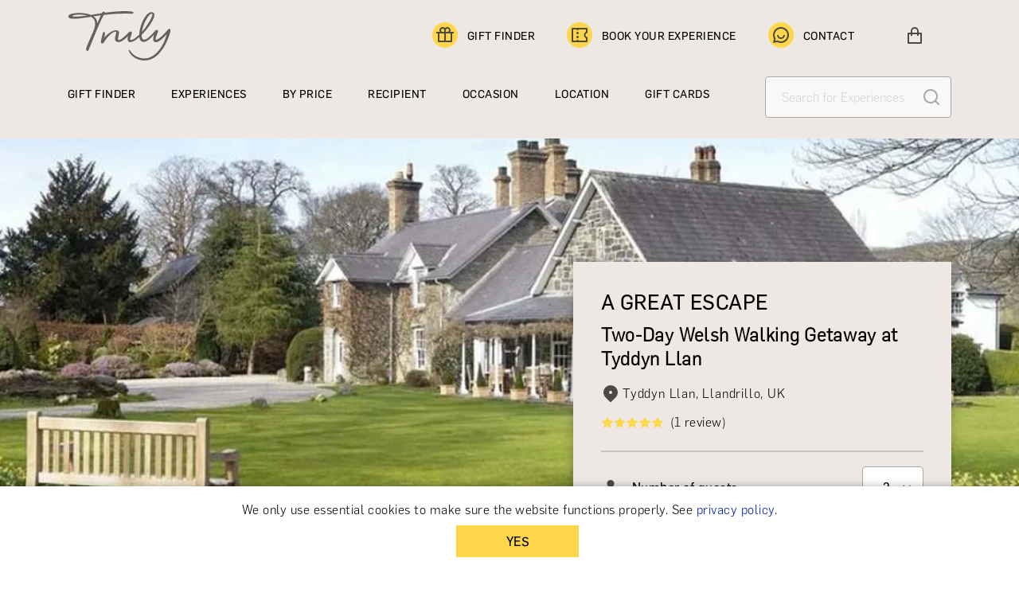

--- FILE ---
content_type: text/html; charset=utf-8
request_url: https://trulyexperiences.com/uk/experience/great-escape-two-day-welsh-walking-getaway-to-tyddyn-llan
body_size: 19459
content:
<!DOCTYPE html><html lang="en"><head><meta name="viewport" content="width=device-width"/><meta charSet="utf-8"/><link rel="canonical" href="https://trulyexperiences.com/uk/experience/great-escape-two-day-welsh-walking-getaway-to-tyddyn-llan"/><title>A Great Escape Two-Day Welsh Walking Getaway at Tyddyn Llan | TrulyExperiences</title><meta name="description" content="Escape to Tyddyn Llan in North Wales for a two-day walking getaway. Enjoy fine dining, beautiful walks, and breathtaking views. Book now!"/><script type="application/ld+json">{"@context":"https://schema.org","@graph":[{"@type":"Organization","name":"Truly Experiences","@id":"https://trulyexperiences.com/#organization"},{"@type":"WebSite","name":"A Great Escape Two-Day Welsh Walking Getaway at Tyddyn Llan","@id":"https://trulyexperiences.com/#website","url":"https://trulyexperiences.com/","inLanguage":"en-GB","publisher":{"@id":"https://trulyexperiences.com/#organization"}},{"@type":"ImageObject","@id":"https://ik.imagekit.io/truly/uploads/tyddyn-llan/service/two-day-welsh-walking-getaway/two-day-welsh-walking-getaway-cd533d.jpg?tr=h-597,w-1192","url":"https://ik.imagekit.io/truly/uploads/tyddyn-llan/service/two-day-welsh-walking-getaway/two-day-welsh-walking-getaway-cd533d.jpg?tr=h-597,w-1192"},{"@type":"ItemPage","@id":"https://trulyexperiences.com/uk/experience/great-escape-two-day-welsh-walking-getaway-to-tyddyn-llan#webpage","url":"https://trulyexperiences.com/uk/experience/great-escape-two-day-welsh-walking-getaway-to-tyddyn-llan","name":"A Great Escape Two-Day Welsh Walking Getaway at Tyddyn Llan","inLanguage":"en-GB","isPartOf":{"@id":"https://trulyexperiences.com/#website"},"primaryImageOfPage":{"@id":"https://ik.imagekit.io/truly/uploads/tyddyn-llan/service/two-day-welsh-walking-getaway/two-day-welsh-walking-getaway-cd533d.jpg?tr=h-597,w-1192"},"breadcrumb":{"@id":"https://trulyexperiences.com/uk/experience/great-escape-two-day-welsh-walking-getaway-to-tyddyn-llan#breadcrumb"},"hasPart":{"@id":"https://trulyexperiences.com/uk/experience/great-escape-two-day-welsh-walking-getaway-to-tyddyn-llan"}},{"@type":"Product","name":"A Great Escape Two-Day Welsh Walking Getaway at Tyddyn Llan","description":"<p>Enveloped in rolling countryside, Tyddyn Llan is located in the Duke of Westminster’s former shooting lodge and dates back to the 18th century. This country-style hotel offers guests top quality food and classy accommodation in an idyllic setting. The elegantly appointed Georgian house has Individually-styled guest rooms in rich, warm colours with period finishes and quality bathrooms.</p><p>The North Wales country of Denbighshire provides visitors with a wealth of outdoor activities including cycling, fishing, walking and canoeing. Perfect for those looking for a relaxing getaway where you can relax, unwind, enjoy good foods and walk in beautiful surroundings.</p><p>Guests enjoy a fine dining experience with seasonal produce, local meats and game, diver-caught scallops from Scotland, Somerset smoked eel and Wyndham Farm chicken.</p><p>Escape the hustle and bustle and enjoy a restful two night stay at Tyddyn Llan. Take time out to immerse in the magical Welsh countryside, breath in the crisp mountain air and relax and unwind in welcoming country-style hospitality. The perfect soul food getaway.</p><h3>Availability:</h3><p>This experience is available:</p><ul><li>Wednesday to Sunday</li></ul><h3>Other Useful Details:</h3><p>Please note <span style=\"color: rgb(34, 34, 34);\">a 12.5% discretionary service charge will be added to your bill at the departure based on food and drinks.&nbsp;</span></p><p>Bookings are subject to availability. We advise booking at least 1 month in advance to guarantee the desired date and time.</p><p>This experience is not available on bank holidays and other special occasion days such as Valentine’s Day.</p>","sku":"991454f7-fe1f-4e05-b71a-5eba3a70ce9b","category":"getaway","mainEntityOfPage":{"@id":"https://trulyexperiences.com/uk/experience/great-escape-two-day-welsh-walking-getaway-to-tyddyn-llan#webpage"},"brand":{"@type":"Brand","name":"Truly Experiences"},"offers":{"@type":"Offer","price":888,"priceCurrency":"GBP","availability":"https://schema.org/InStock","itemCondition":"NewCondition","url":"https://trulyexperiences.com/uk/experience/great-escape-two-day-welsh-walking-getaway-to-tyddyn-llan","hasMerchantReturnPolicy":{"@type":"MerchantReturnPolicy","applicableCountry":"GB","returnPolicyCategory":"https://schema.org/MerchantReturnFiniteReturnWindow","merchantReturnDays":30,"returnFees":"https://schema.org/FreeReturn"},"seller":{"@id":"https://trulyexperiences.com/"}},"image":["https://ik.imagekit.io/truly/uploads/tyddyn-llan/service/two-day-welsh-walking-getaway/two-day-welsh-walking-getaway-cd533d.jpg?tr=h-597,w-1192","https://ik.imagekit.io/truly/uploads/tyddyn-llan/service/two-day-welsh-walking-getaway/two-day-welsh-walking-getaway-44de92.jpg?tr=h-597,w-1192","https://ik.imagekit.io/truly/uploads/tyddyn-llan/service/two-day-welsh-walking-getaway/two-day-welsh-walking-getaway-030a9f.jpg?tr=h-597,w-1192","https://ik.imagekit.io/truly/uploads/tyddyn-llan/service/two-day-welsh-walking-getaway/two-day-welsh-walking-getaway-02ab45.jpg?tr=h-597,w-1192"],"review":[{"@type":"Review","author":{"@type":"Person","name":"Kay"},"datePublished":null,"reviewBody":"Warm welcome on arrival; excellent accommodation and food; clear, interesting and easy-to-follow walking guides. A super experience!","name":"A real treat","reviewRating":{"@type":"Rating","ratingValue":null,"bestRating":5}}],"aggregateRating":{"@type":"AggregateRating","ratingValue":4,"reviewCount":1,"bestRating":5}}]}</script><link rel="preload" as="image" href="https://ik.imagekit.io/truly/uploads/tyddyn-llan/service/two-day-welsh-walking-getaway/two-day-welsh-walking-getaway-cd533d.jpg?tr=h-597,w-1192"/><link rel="preload" as="image" href="https://ik.imagekit.io/truly/uploads/tyddyn-llan/service/two-day-welsh-walking-getaway/two-day-welsh-walking-getaway-cd533d.jpg?tr=h-309,w-428"/><link rel="preload" as="image" imagesrcset="/_next/image?url=https%3A%2F%2Fik.imagekit.io%2Ftruly%2Fuploads%2Ftyddyn-llan%2Fservice%2Fwelsh-gourmet-getaway%2Fwelsh-gourmet-getaway-7c2f38.jpg%3Ftr%3Dh-272%2Cw-388%26ik-sdk-version%3Dphp-2.0.0&amp;w=640&amp;q=75 640w, /_next/image?url=https%3A%2F%2Fik.imagekit.io%2Ftruly%2Fuploads%2Ftyddyn-llan%2Fservice%2Fwelsh-gourmet-getaway%2Fwelsh-gourmet-getaway-7c2f38.jpg%3Ftr%3Dh-272%2Cw-388%26ik-sdk-version%3Dphp-2.0.0&amp;w=750&amp;q=75 750w, /_next/image?url=https%3A%2F%2Fik.imagekit.io%2Ftruly%2Fuploads%2Ftyddyn-llan%2Fservice%2Fwelsh-gourmet-getaway%2Fwelsh-gourmet-getaway-7c2f38.jpg%3Ftr%3Dh-272%2Cw-388%26ik-sdk-version%3Dphp-2.0.0&amp;w=828&amp;q=75 828w, /_next/image?url=https%3A%2F%2Fik.imagekit.io%2Ftruly%2Fuploads%2Ftyddyn-llan%2Fservice%2Fwelsh-gourmet-getaway%2Fwelsh-gourmet-getaway-7c2f38.jpg%3Ftr%3Dh-272%2Cw-388%26ik-sdk-version%3Dphp-2.0.0&amp;w=1080&amp;q=75 1080w, /_next/image?url=https%3A%2F%2Fik.imagekit.io%2Ftruly%2Fuploads%2Ftyddyn-llan%2Fservice%2Fwelsh-gourmet-getaway%2Fwelsh-gourmet-getaway-7c2f38.jpg%3Ftr%3Dh-272%2Cw-388%26ik-sdk-version%3Dphp-2.0.0&amp;w=1200&amp;q=75 1200w, /_next/image?url=https%3A%2F%2Fik.imagekit.io%2Ftruly%2Fuploads%2Ftyddyn-llan%2Fservice%2Fwelsh-gourmet-getaway%2Fwelsh-gourmet-getaway-7c2f38.jpg%3Ftr%3Dh-272%2Cw-388%26ik-sdk-version%3Dphp-2.0.0&amp;w=1920&amp;q=75 1920w, /_next/image?url=https%3A%2F%2Fik.imagekit.io%2Ftruly%2Fuploads%2Ftyddyn-llan%2Fservice%2Fwelsh-gourmet-getaway%2Fwelsh-gourmet-getaway-7c2f38.jpg%3Ftr%3Dh-272%2Cw-388%26ik-sdk-version%3Dphp-2.0.0&amp;w=2048&amp;q=75 2048w, /_next/image?url=https%3A%2F%2Fik.imagekit.io%2Ftruly%2Fuploads%2Ftyddyn-llan%2Fservice%2Fwelsh-gourmet-getaway%2Fwelsh-gourmet-getaway-7c2f38.jpg%3Ftr%3Dh-272%2Cw-388%26ik-sdk-version%3Dphp-2.0.0&amp;w=3840&amp;q=75 3840w" imagesizes="100vw"/><link rel="preload" as="image" imagesrcset="/_next/image?url=https%3A%2F%2Fik.imagekit.io%2Ftruly%2Fuploads%2Fbulgari-hotel-london%2Fservice%2Fbulgari-break-spa-programme%2Fbulgari-break-spa-programme-ea7d2f.jpg%3Ftr%3Dh-272%2Cw-388%26ik-sdk-version%3Dphp-2.0.0&amp;w=640&amp;q=75 640w, /_next/image?url=https%3A%2F%2Fik.imagekit.io%2Ftruly%2Fuploads%2Fbulgari-hotel-london%2Fservice%2Fbulgari-break-spa-programme%2Fbulgari-break-spa-programme-ea7d2f.jpg%3Ftr%3Dh-272%2Cw-388%26ik-sdk-version%3Dphp-2.0.0&amp;w=750&amp;q=75 750w, /_next/image?url=https%3A%2F%2Fik.imagekit.io%2Ftruly%2Fuploads%2Fbulgari-hotel-london%2Fservice%2Fbulgari-break-spa-programme%2Fbulgari-break-spa-programme-ea7d2f.jpg%3Ftr%3Dh-272%2Cw-388%26ik-sdk-version%3Dphp-2.0.0&amp;w=828&amp;q=75 828w, /_next/image?url=https%3A%2F%2Fik.imagekit.io%2Ftruly%2Fuploads%2Fbulgari-hotel-london%2Fservice%2Fbulgari-break-spa-programme%2Fbulgari-break-spa-programme-ea7d2f.jpg%3Ftr%3Dh-272%2Cw-388%26ik-sdk-version%3Dphp-2.0.0&amp;w=1080&amp;q=75 1080w, /_next/image?url=https%3A%2F%2Fik.imagekit.io%2Ftruly%2Fuploads%2Fbulgari-hotel-london%2Fservice%2Fbulgari-break-spa-programme%2Fbulgari-break-spa-programme-ea7d2f.jpg%3Ftr%3Dh-272%2Cw-388%26ik-sdk-version%3Dphp-2.0.0&amp;w=1200&amp;q=75 1200w, /_next/image?url=https%3A%2F%2Fik.imagekit.io%2Ftruly%2Fuploads%2Fbulgari-hotel-london%2Fservice%2Fbulgari-break-spa-programme%2Fbulgari-break-spa-programme-ea7d2f.jpg%3Ftr%3Dh-272%2Cw-388%26ik-sdk-version%3Dphp-2.0.0&amp;w=1920&amp;q=75 1920w, /_next/image?url=https%3A%2F%2Fik.imagekit.io%2Ftruly%2Fuploads%2Fbulgari-hotel-london%2Fservice%2Fbulgari-break-spa-programme%2Fbulgari-break-spa-programme-ea7d2f.jpg%3Ftr%3Dh-272%2Cw-388%26ik-sdk-version%3Dphp-2.0.0&amp;w=2048&amp;q=75 2048w, /_next/image?url=https%3A%2F%2Fik.imagekit.io%2Ftruly%2Fuploads%2Fbulgari-hotel-london%2Fservice%2Fbulgari-break-spa-programme%2Fbulgari-break-spa-programme-ea7d2f.jpg%3Ftr%3Dh-272%2Cw-388%26ik-sdk-version%3Dphp-2.0.0&amp;w=3840&amp;q=75 3840w" imagesizes="100vw"/><link rel="preload" as="image" imagesrcset="/_next/image?url=https%3A%2F%2Fik.imagekit.io%2Ftruly%2Fuploads%2Fritz%2FsupplierVenue%2Fritz-restaurant%2Fritz-restaurant-36bbb6.jpg%3Ftr%3Dh-272%2Cw-388%26ik-sdk-version%3Dphp-2.0.0&amp;w=640&amp;q=75 640w, /_next/image?url=https%3A%2F%2Fik.imagekit.io%2Ftruly%2Fuploads%2Fritz%2FsupplierVenue%2Fritz-restaurant%2Fritz-restaurant-36bbb6.jpg%3Ftr%3Dh-272%2Cw-388%26ik-sdk-version%3Dphp-2.0.0&amp;w=750&amp;q=75 750w, /_next/image?url=https%3A%2F%2Fik.imagekit.io%2Ftruly%2Fuploads%2Fritz%2FsupplierVenue%2Fritz-restaurant%2Fritz-restaurant-36bbb6.jpg%3Ftr%3Dh-272%2Cw-388%26ik-sdk-version%3Dphp-2.0.0&amp;w=828&amp;q=75 828w, /_next/image?url=https%3A%2F%2Fik.imagekit.io%2Ftruly%2Fuploads%2Fritz%2FsupplierVenue%2Fritz-restaurant%2Fritz-restaurant-36bbb6.jpg%3Ftr%3Dh-272%2Cw-388%26ik-sdk-version%3Dphp-2.0.0&amp;w=1080&amp;q=75 1080w, /_next/image?url=https%3A%2F%2Fik.imagekit.io%2Ftruly%2Fuploads%2Fritz%2FsupplierVenue%2Fritz-restaurant%2Fritz-restaurant-36bbb6.jpg%3Ftr%3Dh-272%2Cw-388%26ik-sdk-version%3Dphp-2.0.0&amp;w=1200&amp;q=75 1200w, /_next/image?url=https%3A%2F%2Fik.imagekit.io%2Ftruly%2Fuploads%2Fritz%2FsupplierVenue%2Fritz-restaurant%2Fritz-restaurant-36bbb6.jpg%3Ftr%3Dh-272%2Cw-388%26ik-sdk-version%3Dphp-2.0.0&amp;w=1920&amp;q=75 1920w, /_next/image?url=https%3A%2F%2Fik.imagekit.io%2Ftruly%2Fuploads%2Fritz%2FsupplierVenue%2Fritz-restaurant%2Fritz-restaurant-36bbb6.jpg%3Ftr%3Dh-272%2Cw-388%26ik-sdk-version%3Dphp-2.0.0&amp;w=2048&amp;q=75 2048w, /_next/image?url=https%3A%2F%2Fik.imagekit.io%2Ftruly%2Fuploads%2Fritz%2FsupplierVenue%2Fritz-restaurant%2Fritz-restaurant-36bbb6.jpg%3Ftr%3Dh-272%2Cw-388%26ik-sdk-version%3Dphp-2.0.0&amp;w=3840&amp;q=75 3840w" imagesizes="100vw"/><link rel="preload" as="image" imagesrcset="/_next/image?url=https%3A%2F%2Fik.imagekit.io%2Ftruly%2Fuploads%2Falain-ducasse-at-dorchester%2Fservice%2Ftasting-menu%2Ftasting-menu-3c2c71.jpg%3Ftr%3Dh-272%2Cw-388%26ik-sdk-version%3Dphp-2.0.0&amp;w=640&amp;q=75 640w, /_next/image?url=https%3A%2F%2Fik.imagekit.io%2Ftruly%2Fuploads%2Falain-ducasse-at-dorchester%2Fservice%2Ftasting-menu%2Ftasting-menu-3c2c71.jpg%3Ftr%3Dh-272%2Cw-388%26ik-sdk-version%3Dphp-2.0.0&amp;w=750&amp;q=75 750w, /_next/image?url=https%3A%2F%2Fik.imagekit.io%2Ftruly%2Fuploads%2Falain-ducasse-at-dorchester%2Fservice%2Ftasting-menu%2Ftasting-menu-3c2c71.jpg%3Ftr%3Dh-272%2Cw-388%26ik-sdk-version%3Dphp-2.0.0&amp;w=828&amp;q=75 828w, /_next/image?url=https%3A%2F%2Fik.imagekit.io%2Ftruly%2Fuploads%2Falain-ducasse-at-dorchester%2Fservice%2Ftasting-menu%2Ftasting-menu-3c2c71.jpg%3Ftr%3Dh-272%2Cw-388%26ik-sdk-version%3Dphp-2.0.0&amp;w=1080&amp;q=75 1080w, /_next/image?url=https%3A%2F%2Fik.imagekit.io%2Ftruly%2Fuploads%2Falain-ducasse-at-dorchester%2Fservice%2Ftasting-menu%2Ftasting-menu-3c2c71.jpg%3Ftr%3Dh-272%2Cw-388%26ik-sdk-version%3Dphp-2.0.0&amp;w=1200&amp;q=75 1200w, /_next/image?url=https%3A%2F%2Fik.imagekit.io%2Ftruly%2Fuploads%2Falain-ducasse-at-dorchester%2Fservice%2Ftasting-menu%2Ftasting-menu-3c2c71.jpg%3Ftr%3Dh-272%2Cw-388%26ik-sdk-version%3Dphp-2.0.0&amp;w=1920&amp;q=75 1920w, /_next/image?url=https%3A%2F%2Fik.imagekit.io%2Ftruly%2Fuploads%2Falain-ducasse-at-dorchester%2Fservice%2Ftasting-menu%2Ftasting-menu-3c2c71.jpg%3Ftr%3Dh-272%2Cw-388%26ik-sdk-version%3Dphp-2.0.0&amp;w=2048&amp;q=75 2048w, /_next/image?url=https%3A%2F%2Fik.imagekit.io%2Ftruly%2Fuploads%2Falain-ducasse-at-dorchester%2Fservice%2Ftasting-menu%2Ftasting-menu-3c2c71.jpg%3Ftr%3Dh-272%2Cw-388%26ik-sdk-version%3Dphp-2.0.0&amp;w=3840&amp;q=75 3840w" imagesizes="100vw"/><link rel="preload" as="image" imagesrcset="/images/featured/forbes.svg 1x, /images/featured/forbes.svg 2x"/><link rel="preload" as="image" imagesrcset="/images/featured/howtospendit.svg 1x, /images/featured/howtospendit.svg 2x"/><link rel="preload" as="image" imagesrcset="/images/featured/thetelegraph.svg 1x, /images/featured/thetelegraph.svg 2x"/><link rel="preload" as="image" imagesrcset="/images/featured/bbc.svg 1x, /images/featured/bbc.svg 2x"/><link rel="preload" as="image" imagesrcset="/images/featured/bazaar.svg 1x, /images/featured/bazaar.svg 2x"/><link rel="preload" as="image" imagesrcset="/images/featured/bloomberg.svg 1x, /images/featured/bloomberg.svg 2x"/><meta name="next-head-count" content="18"/><link rel="preload" href="/fonts/Flama-Basic.otf" as="font" crossorigin=""/><link rel="preload" href="/fonts/Flama-Light.otf" as="font" crossorigin=""/><link rel="sitemap" type="application/xml" title="Sitemap" href="/sitemap.xml"/><link rel="preload" href="/_next/static/css/2c2a0a1508658b94.css" as="style"/><link rel="stylesheet" href="/_next/static/css/2c2a0a1508658b94.css" data-n-g=""/><link rel="preload" href="/_next/static/css/738e8f61204d6bba.css" as="style"/><link rel="stylesheet" href="/_next/static/css/738e8f61204d6bba.css" data-n-p=""/><noscript data-n-css=""></noscript><script defer="" nomodule="" src="/_next/static/chunks/polyfills-5cd94c89d3acac5f.js"></script><script src="/_next/static/chunks/webpack-21901d093794f0c4.js" defer=""></script><script src="/_next/static/chunks/framework-a070cbfff3c750c5.js" defer=""></script><script src="/_next/static/chunks/main-5bb596b61c52abae.js" defer=""></script><script src="/_next/static/chunks/pages/_app-d3d57ad83638b30b.js" defer=""></script><script src="/_next/static/chunks/75fc9c18-fb7f3302bfe17589.js" defer=""></script><script src="/_next/static/chunks/9669-42297ff8340feb24.js" defer=""></script><script src="/_next/static/chunks/7536-44c3ef2bfed2a395.js" defer=""></script><script src="/_next/static/chunks/3606-f7b2bd0958c63ff2.js" defer=""></script><script src="/_next/static/chunks/5395-50f6c06634d4f469.js" defer=""></script><script src="/_next/static/chunks/1563-ca49dda4e470436c.js" defer=""></script><script src="/_next/static/chunks/pages/experience/%5Bid%5D-802befdd56535b8b.js" defer=""></script><script src="/_next/static/cHIVNENS-P1nI2dYDHxSH/_buildManifest.js" defer=""></script><script src="/_next/static/cHIVNENS-P1nI2dYDHxSH/_ssgManifest.js" defer=""></script><script src="/_next/static/cHIVNENS-P1nI2dYDHxSH/_middlewareManifest.js" defer=""></script><style data-styled="" data-styled-version="5.3.5">@font-face{font-family:"Flama-Light";src:local("Flama-Light"),url("/fonts/Flama-Light.otf") format("truetype");font-display:swap;font-weight:400;}/*!sc*/
@font-face{font-family:"Flama-Basic";src:local("Flama-Basic"),url("/fonts/Flama-Basic.otf") format("truetype");font-display:swap;font-weight:600;}/*!sc*/
*{box-sizing:border-box;-moz-box-sizing:border-box;-webkit-box-sizing:border-box;word-wrap:break-word;}/*!sc*/
body{font-family:'Flama-Light',sans-serif;font-size:16px;font-weight:normal;-webkit-letter-spacing:.03rem;-moz-letter-spacing:.03rem;-ms-letter-spacing:.03rem;letter-spacing:.03rem;margin:0 auto;}/*!sc*/
a{color:#0019a8;-webkit-text-decoration:none;text-decoration:none;cursor:pointer;}/*!sc*/
a:hover{-webkit-text-decoration:underline;text-decoration:underline;}/*!sc*/
img{border:0px;width:100%;}/*!sc*/
.slick-arrow:before{width:46px;height:39px;content:'' !important;position:absolute;top:-11px;background-image:url('/images/next-arrow.svg');}/*!sc*/
.slick-prev:before{-webkit-transform:rotate(180deg);-ms-transform:rotate(180deg);transform:rotate(180deg);right:0px;}/*!sc*/
.slick-next:before{left:0px;}/*!sc*/
.cart-item-exit-active{opacity:0;-webkit-transition:opacity 700ms ease-out;transition:opacity 700ms ease-out;}/*!sc*/
data-styled.g1[id="sc-global-kTFcpb1"]{content:"sc-global-kTFcpb1,"}/*!sc*/
.fOobz{box-sizing:border-box;min-height:1px;position:relative;padding-left:15px;padding-right:15px;width:100%;-webkit-flex:1 0 0px;-ms-flex:1 0 0px;flex:1 0 0px;max-width:100%;margin-left:0%;right:auto;left:auto;outline:none;}/*!sc*/
@media (max-width:768px){.fOobz{width:100%;-webkit-flex:0 0 100%;-ms-flex:0 0 100%;flex:0 0 100%;max-width:100%;}}/*!sc*/
@media (min-width:576px) and (max-width:768px){.fOobz{width:100%;-webkit-flex:0 0 100%;-ms-flex:0 0 100%;flex:0 0 100%;max-width:100%;}}/*!sc*/
@media (min-width:768px) and (max-width:992px){.fOobz{width:100%;-webkit-flex:0 0 100%;-ms-flex:0 0 100%;flex:0 0 100%;max-width:100%;}}/*!sc*/
@media (min-width:992px) and (max-width:1200px){.fOobz{width:50%;-webkit-flex:0 0 50%;-ms-flex:0 0 50%;flex:0 0 50%;max-width:50%;}}/*!sc*/
@media (min-width:1200px) and (max-width:1600px){.fOobz{width:50%;-webkit-flex:0 0 50%;-ms-flex:0 0 50%;flex:0 0 50%;max-width:50%;}}/*!sc*/
@media (min-width:1600px){.fOobz{width:50%;-webkit-flex:0 0 50%;-ms-flex:0 0 50%;flex:0 0 50%;max-width:50%;}}/*!sc*/
.dxJBoX{box-sizing:border-box;min-height:1px;position:relative;padding-left:15px;padding-right:15px;width:100%;-webkit-flex:1 0 0px;-ms-flex:1 0 0px;flex:1 0 0px;max-width:100%;margin-left:0%;right:auto;left:auto;outline:none;}/*!sc*/
@media (max-width:768px){.dxJBoX{width:100%;-webkit-flex:1 0 0px;-ms-flex:1 0 0px;flex:1 0 0px;max-width:100%;}}/*!sc*/
@media (min-width:576px) and (max-width:768px){.dxJBoX{width:100%;-webkit-flex:1 0 0px;-ms-flex:1 0 0px;flex:1 0 0px;max-width:100%;}}/*!sc*/
@media (min-width:768px) and (max-width:992px){.dxJBoX{width:100%;-webkit-flex:1 0 0px;-ms-flex:1 0 0px;flex:1 0 0px;max-width:100%;}}/*!sc*/
@media (min-width:992px) and (max-width:1200px){.dxJBoX{width:100%;-webkit-flex:1 0 0px;-ms-flex:1 0 0px;flex:1 0 0px;max-width:100%;}}/*!sc*/
@media (min-width:1200px) and (max-width:1600px){.dxJBoX{width:100%;-webkit-flex:1 0 0px;-ms-flex:1 0 0px;flex:1 0 0px;max-width:100%;}}/*!sc*/
@media (min-width:1600px){.dxJBoX{width:100%;-webkit-flex:1 0 0px;-ms-flex:1 0 0px;flex:1 0 0px;max-width:100%;}}/*!sc*/
.kngdaj{box-sizing:border-box;min-height:1px;position:relative;padding-left:15px;padding-right:15px;width:100%;-webkit-flex:1 0 0px;-ms-flex:1 0 0px;flex:1 0 0px;max-width:100%;margin-left:0%;right:auto;left:auto;outline:none;}/*!sc*/
@media (max-width:768px){.kngdaj{width:100%;-webkit-flex:0 0 100%;-ms-flex:0 0 100%;flex:0 0 100%;max-width:100%;}}/*!sc*/
@media (min-width:576px) and (max-width:768px){.kngdaj{width:100%;-webkit-flex:0 0 100%;-ms-flex:0 0 100%;flex:0 0 100%;max-width:100%;}}/*!sc*/
@media (min-width:768px) and (max-width:992px){.kngdaj{width:50%;-webkit-flex:0 0 50%;-ms-flex:0 0 50%;flex:0 0 50%;max-width:50%;}}/*!sc*/
@media (min-width:992px) and (max-width:1200px){.kngdaj{width:50%;-webkit-flex:0 0 50%;-ms-flex:0 0 50%;flex:0 0 50%;max-width:50%;}}/*!sc*/
@media (min-width:1200px) and (max-width:1600px){.kngdaj{width:50%;-webkit-flex:0 0 50%;-ms-flex:0 0 50%;flex:0 0 50%;max-width:50%;}}/*!sc*/
@media (min-width:1600px){.kngdaj{width:50%;-webkit-flex:0 0 50%;-ms-flex:0 0 50%;flex:0 0 50%;max-width:50%;}}/*!sc*/
.kVWjRn{box-sizing:border-box;min-height:1px;position:relative;padding-left:15px;padding-right:15px;width:100%;-webkit-flex:1 0 0px;-ms-flex:1 0 0px;flex:1 0 0px;max-width:100%;margin-left:0%;right:auto;left:auto;outline:none;}/*!sc*/
@media (max-width:768px){.kVWjRn{width:100%;-webkit-flex:0 0 100%;-ms-flex:0 0 100%;flex:0 0 100%;max-width:100%;}}/*!sc*/
@media (min-width:576px) and (max-width:768px){.kVWjRn{width:100%;-webkit-flex:0 0 100%;-ms-flex:0 0 100%;flex:0 0 100%;max-width:100%;}}/*!sc*/
@media (min-width:768px) and (max-width:992px){.kVWjRn{width:100%;-webkit-flex:0 0 100%;-ms-flex:0 0 100%;flex:0 0 100%;max-width:100%;}}/*!sc*/
@media (min-width:992px) and (max-width:1200px){.kVWjRn{width:100%;-webkit-flex:0 0 100%;-ms-flex:0 0 100%;flex:0 0 100%;max-width:100%;}}/*!sc*/
@media (min-width:1200px) and (max-width:1600px){.kVWjRn{width:100%;-webkit-flex:0 0 100%;-ms-flex:0 0 100%;flex:0 0 100%;max-width:100%;}}/*!sc*/
@media (min-width:1600px){.kVWjRn{width:100%;-webkit-flex:0 0 100%;-ms-flex:0 0 100%;flex:0 0 100%;max-width:100%;}}/*!sc*/
.bGfUWY{box-sizing:border-box;min-height:1px;position:relative;padding-left:15px;padding-right:15px;width:100%;-webkit-flex:1 0 0px;-ms-flex:1 0 0px;flex:1 0 0px;max-width:100%;margin-left:0%;right:auto;left:auto;outline:none;}/*!sc*/
@media (max-width:768px){.bGfUWY{width:100%;-webkit-flex:0 0 100%;-ms-flex:0 0 100%;flex:0 0 100%;max-width:100%;}}/*!sc*/
@media (min-width:576px) and (max-width:768px){.bGfUWY{width:100%;-webkit-flex:0 0 100%;-ms-flex:0 0 100%;flex:0 0 100%;max-width:100%;}}/*!sc*/
@media (min-width:768px) and (max-width:992px){.bGfUWY{width:50%;-webkit-flex:0 0 50%;-ms-flex:0 0 50%;flex:0 0 50%;max-width:50%;}}/*!sc*/
@media (min-width:992px) and (max-width:1200px){.bGfUWY{width:33.33333333333333%;-webkit-flex:0 0 33.33333333333333%;-ms-flex:0 0 33.33333333333333%;flex:0 0 33.33333333333333%;max-width:33.33333333333333%;}}/*!sc*/
@media (min-width:1200px) and (max-width:1600px){.bGfUWY{width:33.33333333333333%;-webkit-flex:0 0 33.33333333333333%;-ms-flex:0 0 33.33333333333333%;flex:0 0 33.33333333333333%;max-width:33.33333333333333%;}}/*!sc*/
@media (min-width:1600px){.bGfUWY{width:33.33333333333333%;-webkit-flex:0 0 33.33333333333333%;-ms-flex:0 0 33.33333333333333%;flex:0 0 33.33333333333333%;max-width:33.33333333333333%;}}/*!sc*/
.hZA-Dnf{box-sizing:border-box;min-height:1px;position:relative;padding-left:15px;padding-right:15px;width:100%;-webkit-flex:1 0 0px;-ms-flex:1 0 0px;flex:1 0 0px;max-width:100%;margin-left:0%;right:auto;left:auto;outline:none;}/*!sc*/
@media (max-width:768px){.hZA-Dnf{width:100%;-webkit-flex:0 0 100%;-ms-flex:0 0 100%;flex:0 0 100%;max-width:100%;}}/*!sc*/
@media (min-width:576px) and (max-width:768px){.hZA-Dnf{width:100%;-webkit-flex:0 0 100%;-ms-flex:0 0 100%;flex:0 0 100%;max-width:100%;}}/*!sc*/
@media (min-width:768px) and (max-width:992px){.hZA-Dnf{width:25%;-webkit-flex:0 0 25%;-ms-flex:0 0 25%;flex:0 0 25%;max-width:25%;}}/*!sc*/
@media (min-width:992px) and (max-width:1200px){.hZA-Dnf{width:25%;-webkit-flex:0 0 25%;-ms-flex:0 0 25%;flex:0 0 25%;max-width:25%;}}/*!sc*/
@media (min-width:1200px) and (max-width:1600px){.hZA-Dnf{width:25%;-webkit-flex:0 0 25%;-ms-flex:0 0 25%;flex:0 0 25%;max-width:25%;}}/*!sc*/
@media (min-width:1600px){.hZA-Dnf{width:25%;-webkit-flex:0 0 25%;-ms-flex:0 0 25%;flex:0 0 25%;max-width:25%;}}/*!sc*/
data-styled.g2[id="Col__col-sc-8lzeh1-0"]{content:"fOobz,dxJBoX,kngdaj,kVWjRn,bGfUWY,hZA-Dnf,"}/*!sc*/
.hLyhpV{margin-left:-15px;margin-right:-15px;display:-webkit-box;display:-webkit-flex;display:-ms-flexbox;display:flex;-webkit-flex-flow:row wrap;-ms-flex-flow:row wrap;flex-flow:row wrap;-webkit-box-flex:0;-webkit-flex-grow:0;-ms-flex-positive:0;flex-grow:0;-webkit-flex-shrink:0;-ms-flex-negative:0;flex-shrink:0;-webkit-align-items:normal;-webkit-box-align:normal;-ms-flex-align:normal;align-items:normal;-webkit-box-pack:start;-webkit-justify-content:flex-start;-ms-flex-pack:start;justify-content:flex-start;margin-top:0px;}/*!sc*/
@media (max-width:768px){.hLyhpV{-webkit-box-pack:center;-webkit-justify-content:center;-ms-flex-pack:center;justify-content:center;}}/*!sc*/
.bhkKq{margin-left:-15px;margin-right:-15px;display:-webkit-box;display:-webkit-flex;display:-ms-flexbox;display:flex;-webkit-flex-flow:row wrap;-ms-flex-flow:row wrap;flex-flow:row wrap;-webkit-box-flex:0;-webkit-flex-grow:0;-ms-flex-positive:0;flex-grow:0;-webkit-flex-shrink:0;-ms-flex-negative:0;flex-shrink:0;-webkit-align-items:normal;-webkit-box-align:normal;-ms-flex-align:normal;align-items:normal;-webkit-box-pack:start;-webkit-justify-content:flex-start;-ms-flex-pack:start;justify-content:flex-start;row-gap:30px;margin-top:0px;}/*!sc*/
@media (max-width:768px){.bhkKq{-webkit-box-pack:center;-webkit-justify-content:center;-ms-flex-pack:center;justify-content:center;}}/*!sc*/
data-styled.g3[id="Row__row-sc-1o72nty-0"]{content:"hLyhpV,bhkKq,"}/*!sc*/
.lkYpKY{box-sizing:border-box;position:relative;margin-left:auto;margin-right:auto;padding-left:15px;padding-right:15px;}/*!sc*/
@media (min-width:576px) and (max-width:768px){.lkYpKY{max-width:540px;}}/*!sc*/
@media (min-width:768px) and (max-width:992px){.lkYpKY{max-width:750px;}}/*!sc*/
@media (min-width:992px) and (max-width:1200px){.lkYpKY{max-width:960px;}}/*!sc*/
@media (min-width:1200px) and (max-width:1600px){.lkYpKY{max-width:1140px;}}/*!sc*/
@media (min-width:1600px){.lkYpKY{max-width:1540px;}}/*!sc*/
data-styled.g4[id="Container__container-sc-182qy2a-0"]{content:"lkYpKY,"}/*!sc*/
.ddnizn{display:block;-webkit-align-items:start;-webkit-box-align:start;-ms-flex-align:start;align-items:start;width:auto;margin-top:0px;margin-bottom:10px;margin-left:0px;margin-right:0px;color:#000000;-webkit-letter-spacing:auto;-moz-letter-spacing:auto;-ms-letter-spacing:auto;letter-spacing:auto;text-align:left;font-size:26px;font-family:"Flama-Basic",sans-serif;}/*!sc*/
.nCwEn{display:block;-webkit-align-items:start;-webkit-box-align:start;-ms-flex-align:start;align-items:start;width:auto;margin-top:50px;margin-bottom:5px;margin-left:0px;margin-right:0px;color:#000000;-webkit-letter-spacing:auto;-moz-letter-spacing:auto;-ms-letter-spacing:auto;letter-spacing:auto;text-align:left;font-size:23px;font-family:"Flama-Basic",sans-serif;}/*!sc*/
.eStHkV{display:block;-webkit-align-items:start;-webkit-box-align:start;-ms-flex-align:start;align-items:start;width:auto;margin-top:0px;margin-bottom:calc(10px + 2vh);margin-left:0px;margin-right:0px;color:#000000;-webkit-letter-spacing:auto;-moz-letter-spacing:auto;-ms-letter-spacing:auto;letter-spacing:auto;text-align:left;font-size:18px;font-family:"Flama-Basic",sans-serif;}/*!sc*/
.cycGQX{display:inline-block;-webkit-align-items:start;-webkit-box-align:start;-ms-flex-align:start;align-items:start;width:auto;margin-top:0px;margin-bottom:0px;margin-left:0px;margin-right:0px;color:#000000;-webkit-letter-spacing:auto;-moz-letter-spacing:auto;-ms-letter-spacing:auto;letter-spacing:auto;text-align:left;font-size:18px;font-family:"Flama-Basic",sans-serif;}/*!sc*/
.hGNZmd{display:-webkit-box;display:-webkit-flex;display:-ms-flexbox;display:flex;-webkit-align-items:start;-webkit-box-align:start;-ms-flex-align:start;align-items:start;width:auto;margin-top:0px;margin-bottom:0px;margin-left:0px;margin-right:0px;color:#000000;-webkit-letter-spacing:auto;-moz-letter-spacing:auto;-ms-letter-spacing:auto;letter-spacing:auto;text-align:left;font-size:18px;font-family:"Flama-Basic",sans-serif;}/*!sc*/
.gjlQlN{display:inline-block;-webkit-align-items:start;-webkit-box-align:start;-ms-flex-align:start;align-items:start;width:auto;margin-top:0px;margin-bottom:calc(10px + 2vh);margin-left:0px;margin-right:0px;color:#000000;-webkit-letter-spacing:auto;-moz-letter-spacing:auto;-ms-letter-spacing:auto;letter-spacing:auto;text-align:left;font-size:18px;font-family:"Flama-Basic",sans-serif;}/*!sc*/
.iXtmMU{display:block;-webkit-align-items:start;-webkit-box-align:start;-ms-flex-align:start;align-items:start;width:auto;margin-top:15px;margin-bottom:15px;margin-left:0px;margin-right:0px;color:#000000;-webkit-letter-spacing:auto;-moz-letter-spacing:auto;-ms-letter-spacing:auto;letter-spacing:auto;text-align:center;font-size:20px;font-family:"Flama-Basic",sans-serif;}/*!sc*/
.ktyMUA{display:block;-webkit-align-items:start;-webkit-box-align:start;-ms-flex-align:start;align-items:start;width:auto;margin-top:0px;margin-bottom:calc(10px + 2vh);margin-left:0px;margin-right:0px;color:#000000;-webkit-letter-spacing:auto;-moz-letter-spacing:auto;-ms-letter-spacing:auto;letter-spacing:auto;text-align:left;font-size:1.625rem;font-family:"Flama-Basic",sans-serif;}/*!sc*/
.iQJgTa{display:block;-webkit-align-items:start;-webkit-box-align:start;-ms-flex-align:start;align-items:start;width:auto;margin-top:0px;margin-bottom:auto;margin-left:0px;margin-right:0px;color:#000000;-webkit-letter-spacing:auto;-moz-letter-spacing:auto;-ms-letter-spacing:auto;letter-spacing:auto;text-align:left;font-size:1rem;font-family:"Flama-Light",sans-serif;}/*!sc*/
.fYDFZC{display:block;-webkit-align-items:start;-webkit-box-align:start;-ms-flex-align:start;align-items:start;width:auto;margin-top:0px;margin-bottom:0px;margin-left:0px;margin-right:0px;color:#000000;-webkit-letter-spacing:auto;-moz-letter-spacing:auto;-ms-letter-spacing:auto;letter-spacing:auto;text-align:left;font-size:1.625rem;font-family:"Flama-Basic",sans-serif;}/*!sc*/
.lkcxVP{display:block;-webkit-align-items:start;-webkit-box-align:start;-ms-flex-align:start;align-items:start;width:auto;margin-top:0px;margin-bottom:20px;margin-left:0px;margin-right:0px;color:#000000;-webkit-letter-spacing:auto;-moz-letter-spacing:auto;-ms-letter-spacing:auto;letter-spacing:auto;text-align:left;font-size:1rem;font-family:"Flama-Basic",sans-serif;}/*!sc*/
data-styled.g6[id="Heading-sc-yhosu-0"]{content:"ddnizn,nCwEn,eStHkV,cycGQX,hGNZmd,gjlQlN,iXtmMU,ktyMUA,iQJgTa,fYDFZC,lkcxVP,"}/*!sc*/
.gDmoXg{display:-webkit-box;display:-webkit-flex;display:-ms-flexbox;display:flex;color:#4E4A49;text-align:left;-webkit-text-decoration:none;text-decoration:none;font-weight:inherit;font-size:1rem;font-family:Flama-Basic;margin-top:0px;margin-bottom:0px;margin-left:0px;margin-right:0px;}/*!sc*/
.gDmoXg:hover{-webkit-text-decoration:none;text-decoration:none;}/*!sc*/
.jQVTd{display:-webkit-box;display:-webkit-flex;display:-ms-flexbox;display:flex;color:black;text-align:left;-webkit-text-decoration:none;text-decoration:none;font-weight:inherit;font-size:1rem;font-family:Flama-Basic;margin-top:0px;margin-bottom:0px;margin-left:0px;margin-right:0px;}/*!sc*/
.jQVTd:hover{-webkit-text-decoration:none;text-decoration:none;}/*!sc*/
.hNNAlE{display:-webkit-box;display:-webkit-flex;display:-ms-flexbox;display:flex;color:#4E4A49;text-align:left;-webkit-text-decoration:none;text-decoration:none;font-weight:inherit;font-size:1rem;font-family:Flama-Basic;margin-top:0px;margin-bottom:0px;margin-left:20px;margin-right:20px;}/*!sc*/
.hNNAlE:hover{-webkit-text-decoration:none;text-decoration:none;}/*!sc*/
.hwDDth{display:-webkit-box;display:-webkit-flex;display:-ms-flexbox;display:flex;color:#111111;text-align:left;-webkit-text-decoration:none;text-decoration:none;font-weight:inherit;font-size:1rem;font-family:Flama-Basic;margin-top:0px;margin-bottom:0px;margin-left:24px;margin-right:24px;}/*!sc*/
.hwDDth:hover{-webkit-text-decoration:none;text-decoration:none;}/*!sc*/
.jjGFox{display:-webkit-box;display:-webkit-flex;display:-ms-flexbox;display:flex;color:#4E4A49;text-align:left;-webkit-text-decoration:none;text-decoration:none;font-weight:inherit;font-size:1rem;font-family:Flama-Basic;margin-top:0px;margin-bottom:0px;margin-left:0px;margin-right:5px;}/*!sc*/
.jjGFox:hover{-webkit-text-decoration:none;text-decoration:none;}/*!sc*/
data-styled.g7[id="Link__StyledLink-sc-11fghfq-0"]{content:"gDmoXg,jQVTd,hNNAlE,hwDDth,jjGFox,"}/*!sc*/
.dYAnnC{width:auto;text-align:left;font-weight:inherit;font-size:0.875rem;font-family:Flama-Light;margin-top:0px;margin-bottom:0px;margin-left:5px;margin-right:0px;display:block;}/*!sc*/
.kEaeHH{width:auto;text-align:left;font-weight:inherit;font-size:0.875rem;font-family:Flama-Light;margin-top:0px;margin-bottom:0px;margin-left:0px;margin-right:0px;display:block;}/*!sc*/
.kmqaFv{width:auto;text-align:left;font-weight:inherit;font-size:1rem;font-family:Flama-Basic;margin-top:0px;margin-bottom:5px;margin-left:0px;margin-right:0px;display:block;}/*!sc*/
.bRJGrs{width:auto;color:#000;text-align:left;font-weight:inherit;font-size:0.875rem;font-family:Flama-Light;margin-top:0px;margin-bottom:0px;margin-left:0px;margin-right:0px;display:block;}/*!sc*/
data-styled.g8[id="Span-sc-18cb3lu-0"]{content:"dYAnnC,kEaeHH,kmqaFv,bRJGrs,"}/*!sc*/
.ehOIyb{background-color:#EDE8E3;}/*!sc*/
data-styled.g9[id="Footerstyles__FooterWrapper-sc-44z30l-0"]{content:"ehOIyb,"}/*!sc*/
.bWVgyc{display:-webkit-box;display:-webkit-flex;display:-ms-flexbox;display:flex;-webkit-flex-direction:column;-ms-flex-direction:column;flex-direction:column;height:100%;padding-bottom:48px;}/*!sc*/
data-styled.g10[id="Footerstyles__FooterColumnContainer-sc-44z30l-1"]{content:"bWVgyc,"}/*!sc*/
.eAsrTo{margin-bottom:16px;margin-top:0px;margin-left:0;}/*!sc*/
@media (max-width:768px){.eAsrTo{margin-bottom:24px;margin-top:0px;margin-left:24px;}}/*!sc*/
.bsmWHp{margin-bottom:0;margin-top:0px;margin-left:0;}/*!sc*/
@media (max-width:768px){.bsmWHp{margin-bottom:0;margin-top:0px;margin-left:24px;}}/*!sc*/
.hrLUqC{margin-bottom:16px;margin-top:0px;margin-left:0;}/*!sc*/
@media (max-width:768px){.hrLUqC{margin-bottom:24px;margin-top:0px;margin-left:0;}}/*!sc*/
.khOppg{margin-bottom:0;margin-top:auto;margin-left:0;}/*!sc*/
@media (max-width:768px){.khOppg{margin-bottom:0;margin-top:0;margin-left:0;}}/*!sc*/
data-styled.g11[id="Footerstyles__FooterSpan-sc-44z30l-2"]{content:"eAsrTo,bsmWHp,hrLUqC,khOppg,"}/*!sc*/
.kvAiJK{width:100%;color:#000000;text-align:left;font-weight:inherit;font-size:23px;font-family:Flama-Light;margin-top:10px;margin-bottom:16px;margin-left:0px;margin-right:0px;display:block;-webkit-align-items:start;-webkit-box-align:start;-ms-flex-align:start;align-items:start;-webkit-box-pack:start;-webkit-justify-content:start;-ms-flex-pack:start;justify-content:start;}/*!sc*/
.gTlbEB{width:100%;color:#000000;text-align:left;font-weight:inherit;font-size:16px;font-family:Flama-Light;margin-top:0px;margin-bottom:3px;margin-left:0px;margin-right:0px;display:block;-webkit-align-items:start;-webkit-box-align:start;-ms-flex-align:start;align-items:start;-webkit-box-pack:start;-webkit-justify-content:start;-ms-flex-pack:start;justify-content:start;}/*!sc*/
.KvoQK{width:100%;color:#000000;text-align:left;font-weight:inherit;font-size:1rem;font-family:Flama-Light;margin-top:0px;margin-bottom:0px;margin-left:8px;margin-right:0px;display:block;-webkit-align-items:start;-webkit-box-align:start;-ms-flex-align:start;align-items:start;-webkit-box-pack:start;-webkit-justify-content:start;-ms-flex-pack:start;justify-content:start;}/*!sc*/
.jduvfm{width:100%;color:#000000;text-align:left;font-weight:inherit;font-size:1rem;font-family:Flama-Basic;margin-top:0px;margin-bottom:0px;margin-left:0px;margin-right:0px;display:block;-webkit-align-items:start;-webkit-box-align:start;-ms-flex-align:start;align-items:start;-webkit-box-pack:start;-webkit-justify-content:start;-ms-flex-pack:start;justify-content:start;}/*!sc*/
.piCwQ{width:100%;color:#000000;text-align:left;font-weight:inherit;font-size:14px;font-family:Flama-Light;margin-top:0px;margin-bottom:0px;margin-left:0px;margin-right:0px;display:block;-webkit-align-items:start;-webkit-box-align:start;-ms-flex-align:start;align-items:start;-webkit-box-pack:start;-webkit-justify-content:start;-ms-flex-pack:start;justify-content:start;}/*!sc*/
.eKCEbt{width:384px;color:#000000;text-align:left;font-weight:inherit;font-size:1rem;font-family:Flama-Light;margin-top:0px;margin-bottom:0px;margin-left:0px;margin-right:0px;display:block;-webkit-align-items:start;-webkit-box-align:start;-ms-flex-align:start;align-items:start;-webkit-box-pack:start;-webkit-justify-content:start;-ms-flex-pack:start;justify-content:start;}/*!sc*/
.jIhcte{width:338px;color:#000000;text-align:left;font-weight:inherit;font-size:1rem;font-family:Flama-Light;margin-top:0px;margin-bottom:0px;margin-left:0px;margin-right:0px;display:block;-webkit-align-items:start;-webkit-box-align:start;-ms-flex-align:start;align-items:start;-webkit-box-pack:start;-webkit-justify-content:start;-ms-flex-pack:start;justify-content:start;}/*!sc*/
.ixalBy{width:100%;color:#000000;text-align:left;font-weight:inherit;font-size:1rem;font-family:Flama-Light;margin-top:0px;margin-bottom:0px;margin-left:0px;margin-right:0px;display:block;-webkit-align-items:start;-webkit-box-align:start;-ms-flex-align:start;align-items:start;-webkit-box-pack:start;-webkit-justify-content:start;-ms-flex-pack:start;justify-content:start;}/*!sc*/
.dA-doWF{width:100%;color:#000000;text-align:left;font-weight:inherit;font-size:1.26rem;font-family:Flama-Basic;margin-top:0px;margin-bottom:0px;margin-left:0px;margin-right:0px;display:-webkit-box;display:-webkit-flex;display:-ms-flexbox;display:flex;-webkit-align-items:center;-webkit-box-align:center;-ms-flex-align:center;align-items:center;-webkit-box-pack:start;-webkit-justify-content:start;-ms-flex-pack:start;justify-content:start;}/*!sc*/
.dzovCt{width:100%;color:#000000;text-align:left;font-weight:inherit;font-size:16px;font-family:Flama-Light;margin-top:0px;margin-bottom:12px;margin-left:0px;margin-right:0px;display:block;-webkit-align-items:start;-webkit-box-align:start;-ms-flex-align:start;align-items:start;-webkit-box-pack:start;-webkit-justify-content:start;-ms-flex-pack:start;justify-content:start;}/*!sc*/
.iUgmsN{width:100%;color:#000000;text-align:left;font-weight:inherit;font-size:1rem;line-height:1.4;font-family:Flama-Light;margin-top:0px;margin-bottom:0px;margin-left:0px;margin-right:0px;display:block;-webkit-align-items:start;-webkit-box-align:start;-ms-flex-align:start;align-items:start;-webkit-box-pack:start;-webkit-justify-content:start;-ms-flex-pack:start;justify-content:start;}/*!sc*/
.hBZKGT{width:auto;color:#000000;text-align:left;font-weight:inherit;font-size:1rem;font-family:Flama-Light;margin-top:0px;margin-bottom:0px;margin-left:0px;margin-right:20px;display:block;-webkit-align-items:start;-webkit-box-align:start;-ms-flex-align:start;align-items:start;-webkit-box-pack:start;-webkit-justify-content:start;-ms-flex-pack:start;justify-content:start;}/*!sc*/
.bQWcwN{width:auto;color:#000000;text-align:left;font-weight:inherit;font-size:1rem;font-family:Flama-Light;margin-top:0px;margin-bottom:0px;margin-left:0px;margin-right:0px;display:block;-webkit-align-items:start;-webkit-box-align:start;-ms-flex-align:start;align-items:start;-webkit-box-pack:start;-webkit-justify-content:start;-ms-flex-pack:start;justify-content:start;}/*!sc*/
.bPdnEo{width:100%;color:#000000;text-align:left;font-weight:inherit;font-size:0.875rem;font-family:Flama-Basic;margin-top:0px;margin-bottom:3px;margin-left:0px;margin-right:0px;display:block;-webkit-align-items:start;-webkit-box-align:start;-ms-flex-align:start;align-items:start;-webkit-box-pack:start;-webkit-justify-content:start;-ms-flex-pack:start;justify-content:start;}/*!sc*/
.hcrFqL{width:100%;color:#000000;text-align:left;font-weight:inherit;font-size:1rem;font-family:Flama-Basic;margin-top:0px;margin-bottom:0px;margin-left:0px;margin-right:0px;display:-webkit-box;display:-webkit-flex;display:-ms-flexbox;display:flex;-webkit-align-items:center;-webkit-box-align:center;-ms-flex-align:center;align-items:center;-webkit-box-pack:start;-webkit-justify-content:start;-ms-flex-pack:start;justify-content:start;}/*!sc*/
data-styled.g13[id="Text-sc-kdggyz-0"]{content:"kvAiJK,gTlbEB,KvoQK,jduvfm,piCwQ,eKCEbt,jIhcte,ixalBy,dA-doWF,dzovCt,iUgmsN,hBZKGT,bQWcwN,bPdnEo,hcrFqL,"}/*!sc*/
.jMDHLf{display:-webkit-box;display:-webkit-flex;display:-ms-flexbox;display:flex;-webkit-box-pack:justify;-webkit-justify-content:space-between;-ms-flex-pack:justify;justify-content:space-between;-webkit-align-items:center;-webkit-box-align:center;-ms-flex-align:center;align-items:center;}/*!sc*/
@media (min-width:1001px){.jMDHLf{display:none;}}/*!sc*/
data-styled.g38[id="NavigationMobilestyles__Header-sc-25jt30-0"]{content:"jMDHLf,"}/*!sc*/
.hUwFJj{display:-webkit-box;display:-webkit-flex;display:-ms-flexbox;display:flex;-webkit-align-items:center;-webkit-box-align:center;-ms-flex-align:center;align-items:center;margin-right:10px;}/*!sc*/
.hUwFJj svg{color:#4C4A48;min-width:24px;}/*!sc*/
data-styled.g39[id="NavigationMobilestyles__HeaderActionItems-sc-25jt30-1"]{content:"hUwFJj,"}/*!sc*/
.jAyzyf{width:40px;height:40px;border-radius:40px;background-color:#FED649;display:-webkit-box;display:-webkit-flex;display:-ms-flexbox;display:flex;-webkit-box-pack:center;-webkit-justify-content:center;-ms-flex-pack:center;justify-content:center;-webkit-align-items:center;-webkit-box-align:center;-ms-flex-align:center;align-items:center;}/*!sc*/
.jAyzyf svg{margin-left:0px !important;}/*!sc*/
data-styled.g40[id="NavigationMobilestyles__YellowCircle-sc-25jt30-2"]{content:"jAyzyf,"}/*!sc*/
.kcHrHC{display:none;}/*!sc*/
data-styled.g49[id="NavigationCrawlersstyles__CrawlerNav-sc-1q18ucq-0"]{content:"kcHrHC,"}/*!sc*/
.fEVZuK{display:-webkit-box;display:-webkit-flex;display:-ms-flexbox;display:flex;-webkit-flex-direction:column;-ms-flex-direction:column;flex-direction:column;min-height:100vh;}/*!sc*/
data-styled.g50[id="Layoutstyles__LayoutWrapper-sc-jgxxav-0"]{content:"fEVZuK,"}/*!sc*/
.dhXJff{-webkit-flex:1;-ms-flex:1;flex:1;}/*!sc*/
data-styled.g51[id="Layoutstyles__ChildrenWrapper-sc-jgxxav-1"]{content:"dhXJff,"}/*!sc*/
.eShYxf{background-color:#DBD5CE;width:100%;}/*!sc*/
data-styled.g52[id="FeaturedInstyles__FullWidthWrapper-sc-1i19331-0"]{content:"eShYxf,"}/*!sc*/
.xnnKi{display:-webkit-box;display:-webkit-flex;display:-ms-flexbox;display:flex;height:100%;-webkit-align-items:center;-webkit-box-align:center;-ms-flex-align:center;align-items:center;text-align:center;-webkit-box-pack:center;-webkit-justify-content:center;-ms-flex-pack:center;justify-content:center;}/*!sc*/
@media (max-width:768px){.xnnKi{-webkit-flex-direction:column;-ms-flex-direction:column;flex-direction:column;-webkit-align-items:flex-start;-webkit-box-align:flex-start;-ms-flex-align:flex-start;align-items:flex-start;height:100%;margin-bottom:30px;}}/*!sc*/
data-styled.g53[id="FeaturedInstyles__FeaturedWrapper-sc-1i19331-1"]{content:"xnnKi,"}/*!sc*/
.gqhqcX{font-size:1rem;width:150px;font-weight:bold;}/*!sc*/
@media (max-width:768px){.gqhqcX{-webkit-box-pack:start;-webkit-justify-content:flex-start;-ms-flex-pack:start;justify-content:flex-start;width:auto;margin:30px 0;}}/*!sc*/
data-styled.g54[id="FeaturedInstyles__Heading-sc-1i19331-2"]{content:"gqhqcX,"}/*!sc*/
.bVIKLU{display:-webkit-box;display:-webkit-flex;display:-ms-flexbox;display:flex;-webkit-box-pack:center;-webkit-justify-content:center;-ms-flex-pack:center;justify-content:center;-webkit-align-items:center;-webkit-box-align:center;-ms-flex-align:center;align-items:center;-webkit-flex-wrap:wrap;-ms-flex-wrap:wrap;flex-wrap:wrap;row-gap:40px;-webkit-column-gap:76px;column-gap:76px;width:80%;margin:43px 0;}/*!sc*/
@media (max-width:768px){.bVIKLU{-webkit-box-pack:start;-webkit-justify-content:flex-start;-ms-flex-pack:start;justify-content:flex-start;row-gap:32px;-webkit-column-gap:32px;column-gap:32px;margin:0;width:100%;}}/*!sc*/
@media (min-width:1200px) and (max-width:1600px){.bVIKLU{-webkit-column-gap:45px;column-gap:45px;width:90%;}}/*!sc*/
data-styled.g55[id="FeaturedInstyles__LogosWrapper-sc-1i19331-3"]{content:"bVIKLU,"}/*!sc*/
.cKjFPS{width:100%;max-width:95px;}/*!sc*/
@media (max-width:768px){.cKjFPS{max-width:85px;}}/*!sc*/
.cKqNYz{width:100%;max-width:60px;}/*!sc*/
@media (max-width:768px){.cKqNYz{max-width:60px;}}/*!sc*/
.boepGL{width:100%;max-width:150px;}/*!sc*/
@media (max-width:768px){.boepGL{max-width:132px;}}/*!sc*/
.cKksdI{width:100%;max-width:85px;}/*!sc*/
@media (max-width:768px){.cKksdI{max-width:75px;}}/*!sc*/
.cMcJbA{width:100%;max-width:99px;}/*!sc*/
@media (max-width:768px){.cMcJbA{max-width:87px;}}/*!sc*/
.bUilTc{width:100%;max-width:130px;}/*!sc*/
@media (max-width:768px){.bUilTc{max-width:115px;}}/*!sc*/
data-styled.g56[id="FeaturedInstyles__LogoWrapper-sc-1i19331-4"]{content:"cKjFPS,cKqNYz,boepGL,cKksdI,cMcJbA,bUilTc,"}/*!sc*/
.aokHw{position:relative;outline:none;display:-webkit-box;display:-webkit-flex;display:-ms-flexbox;display:flex;-webkit-box-pack:center;-webkit-justify-content:center;-ms-flex-pack:center;justify-content:center;-webkit-align-items:center;-webkit-box-align:center;-ms-flex-align:center;align-items:center;border:none;font-size:1rem;font-family:"Flama-Basic",sans-serif;color:#000000;width:100%;height:52px;padding:10px;margin-top:0px;margin-bottom:0px;margin-left:0px;border-radius:0px;background-color:#FED649;border-width:2px;border-color:transparent;border-style:solid;-webkit-transition:0.3s;transition:0.3s;opacity:1;}/*!sc*/
.aokHw:hover{cursor:pointer;background-color:#FED649;box-shadow:0px 4px 8px rgba(0,0,0,0.15);}/*!sc*/
.aokHw:active{color:white;}/*!sc*/
.aokHw svg{margin-right:10px;}/*!sc*/
.kFxEPp{position:relative;outline:none;display:-webkit-box;display:-webkit-flex;display:-ms-flexbox;display:flex;-webkit-box-pack:center;-webkit-justify-content:center;-ms-flex-pack:center;justify-content:center;-webkit-align-items:center;-webkit-box-align:center;-ms-flex-align:center;align-items:center;border:none;font-size:1rem;font-family:"Flama-Basic",sans-serif;color:#000000;width:120px;height:32px;padding:10px;margin-top:0px;margin-bottom:0px;margin-left:0px;border-radius:0px;background-color:#FED649;border-width:2px;border-color:transparent;border-style:solid;-webkit-transition:0.3s;transition:0.3s;opacity:1;}/*!sc*/
.kFxEPp:hover{cursor:pointer;background-color:#FED649;box-shadow:0px 4px 8px rgba(0,0,0,0.15);}/*!sc*/
.kFxEPp:active{color:white;}/*!sc*/
.kFxEPp svg{margin-right:10px;}/*!sc*/
data-styled.g58[id="Button-sc-13mh1vt-0"]{content:"aokHw,kFxEPp,"}/*!sc*/
.lcuMky{box-shadow:0px 4px 8px rgba(0,0,0,0.15);background-color:#EDE8E3;}/*!sc*/
@media (min-width:1001px){.lcuMky{height:174px;padding-top:14px;}}/*!sc*/
@media (max-width:1000px){.lcuMky{padding-top:19px;padding-bottom:15px;height:75px;}}/*!sc*/
data-styled.g63[id="Navigation__NavContainer-sc-3jciob-0"]{content:"lcuMky,"}/*!sc*/
.gkLdNu{background-color:#F3F3EF;margin-bottom:20px;display:-webkit-box;display:-webkit-flex;display:-ms-flexbox;display:flex;-webkit-flex-direction:column;-ms-flex-direction:column;flex-direction:column;color:inherit;-webkit-text-decoration:none;text-decoration:none;height:100%;}/*!sc*/
.gkLdNu:hover{cursor:pointer;-webkit-text-decoration:none;text-decoration:none;}/*!sc*/
data-styled.g65[id="ExperienceCardstyles__Card-sc-ne3o4c-0"]{content:"gkLdNu,"}/*!sc*/
.iDabUf{height:272px;position:relative;}/*!sc*/
data-styled.g66[id="ExperienceCardstyles__ImageWrapper-sc-ne3o4c-1"]{content:"iDabUf,"}/*!sc*/
.eKfEPQ{padding:18px 24px 0px 24px;-webkit-flex:1;-ms-flex:1;flex:1;display:-webkit-box;display:-webkit-flex;display:-ms-flexbox;display:flex;-webkit-flex-direction:column;-ms-flex-direction:column;flex-direction:column;min-height:125px;height:125px;max-height:125px;}/*!sc*/
.evKDNR{padding:10px 24px 0px 24px;-webkit-flex:1;-ms-flex:1;flex:1;display:-webkit-box;display:-webkit-flex;display:-ms-flexbox;display:flex;-webkit-flex-direction:column;-ms-flex-direction:column;flex-direction:column;min-height:auto;height:auto;max-height:auto;}/*!sc*/
data-styled.g67[id="ExperienceCardstyles__TextWrapper-sc-ne3o4c-2"]{content:"eKfEPQ,evKDNR,"}/*!sc*/
.kqHsk{display:-webkit-box;display:-webkit-flex;display:-ms-flexbox;display:flex;margin-bottom:15px;padding-top:10px;-webkit-align-items:center;-webkit-box-align:center;-ms-flex-align:center;align-items:center;}/*!sc*/
.kqHsk svg{color:#4C4A48;margin-right:3px;min-width:16px !important;}/*!sc*/
.kqHsk button{min-width:120px;}/*!sc*/
.etkRmW{display:-webkit-box;display:-webkit-flex;display:-ms-flexbox;display:flex;margin-bottom:auto;padding-top:10px;-webkit-align-items:flex-start;-webkit-box-align:flex-start;-ms-flex-align:flex-start;align-items:flex-start;}/*!sc*/
.etkRmW svg{color:#4C4A48;margin-right:3px;min-width:16px !important;}/*!sc*/
.etkRmW button{min-width:120px;}/*!sc*/
.hyIUED{display:-webkit-box;display:-webkit-flex;display:-ms-flexbox;display:flex;margin-bottom:20px;padding-top:0px;-webkit-align-items:center;-webkit-box-align:center;-ms-flex-align:center;align-items:center;}/*!sc*/
.hyIUED svg{color:#4C4A48;margin-right:3px;min-width:16px !important;}/*!sc*/
.hyIUED button{min-width:120px;}/*!sc*/
data-styled.g68[id="ExperienceCardstyles__Info-sc-ne3o4c-3"]{content:"kqHsk,etkRmW,hyIUED,"}/*!sc*/
.geChCD{display:-webkit-box;display:-webkit-flex;display:-ms-flexbox;display:flex;width:100%;-webkit-box-pack:end;-webkit-justify-content:flex-end;-ms-flex-pack:end;justify-content:flex-end;}/*!sc*/
data-styled.g69[id="ExperienceCardstyles__Price-sc-ne3o4c-4"]{content:"geChCD,"}/*!sc*/
.cXVgyz{display:none;position:absolute;width:100%;height:100%;z-index:998;padding:18px;padding-top:25px;color:white;-webkit-flex-direction:column;-ms-flex-direction:column;flex-direction:column;-webkit-align-items:center;-webkit-box-align:center;-ms-flex-align:center;align-items:center;-webkit-box-pack:justify;-webkit-justify-content:space-between;-ms-flex-pack:justify;justify-content:space-between;background-color:rgba(128,128,128,0.8);}/*!sc*/
data-styled.g71[id="ExperienceCardHoverstyles__HoveringExperienceDescription-sc-k5dttu-0"]{content:"cXVgyz,"}/*!sc*/
.kHzTKS{display:-webkit-box;display:-webkit-flex;display:-ms-flexbox;display:flex;margin-bottom:25px;margin-right:3px;min-width:20px !important;}/*!sc*/
.kHzTKS svg{color:#FED649;noRating ? theme.colors.tertiary:theme.colors.primary;}/*!sc*/
.eIkyDx{display:-webkit-box;display:-webkit-flex;display:-ms-flexbox;display:flex;margin-bottom:0px;margin-right:3px;min-width:20px !important;}/*!sc*/
.eIkyDx svg{color:#FED649;noRating ? theme.colors.tertiary:theme.colors.primary;}/*!sc*/
data-styled.g72[id="Ratingstyles__RatingWrapper-sc-1unwrjw-0"]{content:"kHzTKS,eIkyDx,"}/*!sc*/
.dwiOsQ{border:1px solid #A7A7A7;border-radius:4px;display:-webkit-box;display:-webkit-flex;display:-ms-flexbox;display:flex;-webkit-align-items:center;-webkit-box-align:center;-ms-flex-align:center;align-items:center;background-color:#ffffff;padding:2px;height:52px;width:77px;margin-right:0px;margin-top:8px;margin-bottom:8px;margin-left:0px;}/*!sc*/
.dwiOsQ svg{color:#4C4A48;min-width:16px !important;margin-right:10px;}/*!sc*/
.dwiOsQ svg:hover{cursor:pointer;}/*!sc*/
data-styled.g78[id="DropdownMobilestyles__Wrapper-sc-1s8hzdb-0"]{content:"dwiOsQ,"}/*!sc*/
.karvwf{text-align:left;padding-left:20px;width:100%;border:0px;height:50px;font-family:"Flama-Basic",sans-serif;font-size:1rem;color:#000000;-webkit-appearance:none;-moz-appearance:none;appearance:none;background-image:url("data:image/svg+xml;charset=UTF-8,%3csvg xmlns='http://www.w3.org/2000/svg' viewBox='0 0 24 24' fill='none' stroke='rgb(76,74,72)' stroke-width='1.5' stroke-linecap='round' stroke-linejoin='round'%3e%3cpolyline points='6 9 12 15 18 9'%3e%3c/polyline%3e%3c/svg%3e");background-repeat:no-repeat;background-position:right 10px center;background-size:1em;background-color:white;}/*!sc*/
.karvwf:hover{cursor:pointer;}/*!sc*/
.karvwf:focus{outline:none;}/*!sc*/
data-styled.g79[id="DropdownMobilestyles__Select-sc-1s8hzdb-1"]{content:"karvwf,"}/*!sc*/
.hDzzOL{margin-bottom:30px;}/*!sc*/
.hWGRts{margin-top:30px;margin-bottom:30px;}/*!sc*/
data-styled.g81[id="HomeSectionstyles__HomeSectionContainer-sc-1e82s6j-0"]{content:"hDzzOL,hWGRts,"}/*!sc*/
.jfCFsG{width:100%;border:1px solid #c4c4c4;margin-top:10px;margin-bottom:10px;}/*!sc*/
.jfCFsJ{width:100%;border:1px solid #c4c4c4;margin-top:10px;margin-bottom:20px;}/*!sc*/
.iQODhC{width:100%;border:1px solid #c4c4c4;margin-top:20px;margin-bottom:20px;}/*!sc*/
.iVAIWy{width:100%;border:1px solid #c4c4c4;margin-top:30px;margin-bottom:30px;}/*!sc*/
data-styled.g84[id="SectionDivider-sc-odq3-0"]{content:"jfCFsG,jfCFsJ,iQODhC,iVAIWy,"}/*!sc*/
@media (min-width:1200px){.dkBvVB{margin-left:70px;margin-right:70px;}}/*!sc*/
@media (min-width:1600px){.dkBvVB{margin-left:200px;}}/*!sc*/
@media (max-width:768px){.dkBvVB{margin-left:35px;margin-right:35px;}}/*!sc*/
data-styled.g85[id="experiencestyles__ExperienceWrapper-sc-1gu79c5-0"]{content:"dkBvVB,"}/*!sc*/
.lfmlgV{padding:20px 0;padding-top:0px;font-size:1rem;line-height:24px;-webkit-letter-spacing:1.6px;-moz-letter-spacing:1.6px;-ms-letter-spacing:1.6px;letter-spacing:1.6px;margin-top:40px;margin-bottom:40px;max-width:515px;}/*!sc*/
@media (max-width:768px){.lfmlgV{margin-left:30px;}}/*!sc*/
data-styled.g86[id="ExperienceLocationDetailsstyles__ToNote-sc-kerma0-0"]{content:"lfmlgV,"}/*!sc*/
.dVciXR{position:relative;}/*!sc*/
@media (max-width:768px){.dVciXR{max-height:100%;overflow:hidden;}}/*!sc*/
data-styled.g91[id="ExperienceDetailsstyles__DetailsWrapper-sc-1b8llvu-0"]{content:"dVciXR,"}/*!sc*/
.fErjlY{-webkit-align-items:center;-webkit-box-align:center;-ms-flex-align:center;align-items:center;}/*!sc*/
@media (max-width:768px){.fErjlY{display:block;}.fErjlY span{margin-left:0px;margin-top:10px;}}/*!sc*/
data-styled.g95[id="ReviewCardstyles__ReviewHeading-sc-1y1gc2p-2"]{content:"fErjlY,"}/*!sc*/
.ezkGxt{display:-webkit-box;display:-webkit-flex;display:-ms-flexbox;display:flex;list-style-type:none;padding:0px;-webkit-flex-wrap:nowrap;-ms-flex-wrap:nowrap;flex-wrap:nowrap;overflow-x:auto;white-space:nowrap;-webkit-overflow-scrolling:touch;-webkit-scrollbar-width:none;-moz-scrollbar-width:none;-ms-scrollbar-width:none;scrollbar-width:none;}/*!sc*/
.ezkGxt::-webkit-scrollbar{display:none;}/*!sc*/
data-styled.g98[id="Breadcrumbsstyles__List-sc-wrc8ay-0"]{content:"ezkGxt,"}/*!sc*/
.jGWsPI{padding-right:5px;display:-webkit-box;display:-webkit-flex;display:-ms-flexbox;display:flex;}/*!sc*/
@media (max-width:768px){.jGWsPI .breadcrumb-text-item{font-size:0.85rem;}}/*!sc*/
data-styled.g99[id="Breadcrumbsstyles__Item-sc-wrc8ay-1"]{content:"jGWsPI,"}/*!sc*/
.gcxcFz{background-image:url(https://ik.imagekit.io/truly/uploads/tyddyn-llan/service/two-day-welsh-walking-getaway/two-day-welsh-walking-getaway-cd533d.jpg?tr=h-597,w-1192);background-size:cover;background-position:center;padding:72px 0;height:480px;}/*!sc*/
@media (max-width:1280px){.gcxcFz{height:455px;}}/*!sc*/
@media (max-width:768px){.gcxcFz{height:375px;}}/*!sc*/
data-styled.g100[id="ExperienceMainImagestyles__ImageContainer-sc-18oear1-0"]{content:"gcxcFz,"}/*!sc*/
.jbVPKv{margin-bottom:120px;-webkit-order:1;-ms-flex-order:1;order:1;padding-left:0px;padding-right:0px;}/*!sc*/
@media (max-width:768px){.jbVPKv{-webkit-order:2;-ms-flex-order:2;order:2;padding-left:0px;padding-right:0px;margin-left:-25px;}}/*!sc*/
.jbVPKv ul{width:100%;}/*!sc*/
@media (max-width:768px){.jbVPKv ul{width:350px;}}/*!sc*/
data-styled.g103[id="ExperienceMainstyles__ExperienceColumnLeft-sc-lphrbj-2"]{content:"jbVPKv,"}/*!sc*/
.dYeVsq{display:-webkit-box;display:-webkit-flex;display:-ms-flexbox;display:flex;margin-bottom:10px;margin-top:10px;-webkit-align-items:flex-start;-webkit-box-align:flex-start;-ms-flex-align:flex-start;align-items:flex-start;}/*!sc*/
.dYeVsq svg{color:#4C4A48;margin-right:3px;min-width:24px !important;}/*!sc*/
data-styled.g105[id="ExperienceMainstyles__Location-sc-lphrbj-4"]{content:"dYeVsq,"}/*!sc*/
.cVRGuw{margin-top:10px;font-size:16px;}/*!sc*/
data-styled.g109[id="ExperienceMainstyles__QuoteAuthor-sc-lphrbj-8"]{content:"cVRGuw,"}/*!sc*/
.YLbiq{font-family:"Flama-Basic",sans-serif;font-family:"Flama-Basic",sans-serif;font-size:1.26rem;margin-bottom:0px;color:#000000;-webkit-transition:0.5s;transition:0.5s;}/*!sc*/
data-styled.g112[id="TotalPrice__Price-sc-fgy33n-0"]{content:"YLbiq,"}/*!sc*/
.gbTHSG{display:-webkit-box;display:-webkit-flex;display:-ms-flexbox;display:flex;-webkit-align-items:center;-webkit-box-align:center;-ms-flex-align:center;align-items:center;}/*!sc*/
data-styled.g113[id="ExperienceCardstyles__AddOn-sc-m415z2-0"]{content:"gbTHSG,"}/*!sc*/
.hHcUmv{display:-webkit-box;display:-webkit-flex;display:-ms-flexbox;display:flex;-webkit-align-items:center;-webkit-box-align:center;-ms-flex-align:center;align-items:center;-webkit-box-pack:center;-webkit-justify-content:center;-ms-flex-pack:center;justify-content:center;margin-right:5px;}/*!sc*/
.hHcUmv svg{color:#4C4A48;min-width:24px !important;margin-right:10px;}/*!sc*/
data-styled.g114[id="ExperienceCardstyles__IconWrapper-sc-m415z2-1"]{content:"hHcUmv,"}/*!sc*/
.btYYfz{background:#EDE8E3;padding:35px 35px;margin-bottom:30px;margin-left:65px;margin-top:-300px;max-width:480px;-webkit-box-shadow:0px 4px 12px 0px rgba(0,0,0,0.25);-moz-box-shadow:0px 4px 12px 0px rgba(0,0,0,0.25);box-shadow:0px 4px 12px 0px rgba(0,0,0,0.25);}/*!sc*/
@media (max-width:794px){.btYYfz{margin:0 20px;}}/*!sc*/
data-styled.g116[id="ExperienceCustomizestyles__Wrapper-sc-vg0rii-1"]{content:"btYYfz,"}/*!sc*/
.jlFrhh{display:-webkit-box;display:-webkit-flex;display:-ms-flexbox;display:flex;-webkit-box-pack:center;-webkit-justify-content:center;-ms-flex-pack:center;justify-content:center;margin-top:30px;margin-bottom:30px;}/*!sc*/
data-styled.g117[id="ExperienceCustomizestyles__PriceWrapper-sc-vg0rii-2"]{content:"jlFrhh,"}/*!sc*/
.gyzjdr{display:-webkit-box;display:-webkit-flex;display:-ms-flexbox;display:flex;-webkit-box-pack:center;-webkit-justify-content:center;-ms-flex-pack:center;justify-content:center;}/*!sc*/
data-styled.g118[id="ExperienceCustomizestyles__ButtonWrapper-sc-vg0rii-3"]{content:"gyzjdr,"}/*!sc*/
.gRHiFE{display:-webkit-box;display:-webkit-flex;display:-ms-flexbox;display:flex;margin-top:20px;}/*!sc*/
@media (max-width:794px){.gRHiFE{-webkit-flex-flow:row wrap;-ms-flex-flow:row wrap;flex-flow:row wrap;-webkit-box-pack:center;-webkit-justify-content:center;-ms-flex-pack:center;justify-content:center;height:45px;width:320px;margin-left:-10px;}}/*!sc*/
data-styled.g122[id="ExperienceCustomizestyles__SecurityWrapper-sc-vg0rii-7"]{content:"gRHiFE,"}/*!sc*/
.kSNtBf{font-size:14px;width:384px;}/*!sc*/
.kSNtBf:last-of-type{width:445px;}/*!sc*/
@media (max-width:794px){.kSNtBf{width:135px;}.kSNtBf:last-of-type{width:200px;}}/*!sc*/
.kSNrYE{font-size:14px;width:338px;}/*!sc*/
.kSNrYE:last-of-type{width:445px;}/*!sc*/
@media (max-width:794px){.kSNrYE{width:135px;}.kSNrYE:last-of-type{width:200px;}}/*!sc*/
data-styled.g123[id="ExperienceCustomizestyles__SecurityElement-sc-vg0rii-8"]{content:"kSNtBf,kSNrYE,"}/*!sc*/
.grormu{display:grid;grid-template-columns:repeat(3,1fr);gap:8px;padding:18px 0;width:490px;margin:0 auto;}/*!sc*/
@media (max-width:768px){.grormu{grid-template-columns:1fr;width:100%;gap:18px;}}/*!sc*/
data-styled.g124[id="ExperienceImageGridstyles__GridContainer-sc-63i1q5-0"]{content:"grormu,"}/*!sc*/
.cNOyXp{width:100%;height:97px;position:relative;cursor:pointer;}/*!sc*/
@media (max-width:768px){.cNOyXp{width:100%;height:220px;cursor:auto;}}/*!sc*/
data-styled.g125[id="ExperienceImageGridstyles__ImageWrapper-sc-63i1q5-1"]{content:"cNOyXp,"}/*!sc*/
.isFCaB{background-image:url(https://ik.imagekit.io/truly/static/DT_trulypromise.jpg);background-size:cover;background-position:center;height:383px;}/*!sc*/
@media (max-width:768px){.isFCaB{height:300px;margin:0;}}/*!sc*/
data-styled.g130[id="NewTrulyPromisestyles__ImageContainer-sc-1pjh33c-0"]{content:"isFCaB,"}/*!sc*/
.cDwexT{background-color:#e0ddd2;padding:10px 20px 1px;max-width:680px;margin:45px auto;text-align:center;}/*!sc*/
@media (max-width:768px){.cDwexT{margin:0px;}}/*!sc*/
data-styled.g131[id="NewTrulyPromisestyles__TrulyContainer-sc-1pjh33c-1"]{content:"cDwexT,"}/*!sc*/
.eKIXIx{display:-webkit-box;display:-webkit-flex;display:-ms-flexbox;display:flex;-webkit-box-pack:center;-webkit-justify-content:center;-ms-flex-pack:center;justify-content:center;gap:25px;-webkit-flex-crap:wrap;-ms-flex-crap:wrap;flex-crap:wrap;max-cidth:900px;margin:0 auto;padding:0;list-style-type:decimal;}/*!sc*/
data-styled.g132[id="NewTrulyPromisestyles__DesktopList-sc-1pjh33c-2"]{content:"eKIXIx,"}/*!sc*/
.jkIDqd{-webkit-flex:1;-ms-flex:1;flex:1;max-width:300px;text-align:left;font-size:14px;color:#000;font-family:Flama-Light;}/*!sc*/
data-styled.g133[id="NewTrulyPromisestyles__DesktopListElem-sc-1pjh33c-3"]{content:"jkIDqd,"}/*!sc*/
</style></head><body><div id="__next" data-reactroot=""><script async="" defer="">(function(w,d,t,r,u){
                            var f,n,i;w[u]=w[u]||[],f=function(){
                                var o={ti:"343130544", enableAutoSpaTracking: true};
                                o.q=w[u],w[u]=new UET(o),w[u].push("pageLoad")
                            },n=d.createElement(t),n.src=r,n.async=1,n.onload=n.onreadystatechange=function(){
                                var s=this.readyState;
                                s&&s!=="loaded"&&s!=="complete"||(f(),n.onload=n.onreadystatechange=null)
                            },i=d.getElementsByTagName(t)[0],i.parentNode.insertBefore(n,i)
                        })(window,document,"script","//bat.bing.com/bat.js","uetq");</script><div class="Layoutstyles__LayoutWrapper-sc-jgxxav-0 fEVZuK"><nav class="Navigation__NavContainer-sc-3jciob-0 lcuMky"><div class="Container__container-sc-182qy2a-0 lkYpKY"><div class="NavigationMobilestyles__Header-sc-25jt30-0 jMDHLf"><a text-decoration="0" target="_self" href="/" class="Link__StyledLink-sc-11fghfq-0 gDmoXg"><span style="box-sizing:border-box;display:inline-block;overflow:hidden;width:initial;height:initial;background:none;opacity:1;border:0;margin:0;padding:0;position:relative;max-width:100%"><span style="box-sizing:border-box;display:block;width:initial;height:initial;background:none;opacity:1;border:0;margin:0;padding:0;max-width:100%"><img style="display:block;max-width:100%;width:initial;height:initial;background:none;opacity:1;border:0;margin:0;padding:0" alt="" aria-hidden="true" src="data:image/svg+xml,%3csvg%20xmlns=%27http://www.w3.org/2000/svg%27%20version=%271.1%27%20width=%2791%27%20height=%2742%27/%3e"/></span><img alt="trulyexperiences logo" src="[data-uri]" decoding="async" data-nimg="intrinsic" style="position:absolute;top:0;left:0;bottom:0;right:0;box-sizing:border-box;padding:0;border:none;margin:auto;display:block;width:0;height:0;min-width:100%;max-width:100%;min-height:100%;max-height:100%"/><noscript><img alt="trulyexperiences logo" srcSet="/_next/static/media/truly-logo.3e71454b.svg 1x, /_next/static/media/truly-logo.3e71454b.svg 2x" src="/_next/static/media/truly-logo.3e71454b.svg" decoding="async" data-nimg="intrinsic" style="position:absolute;top:0;left:0;bottom:0;right:0;box-sizing:border-box;padding:0;border:none;margin:auto;display:block;width:0;height:0;min-width:100%;max-width:100%;min-height:100%;max-height:100%" loading="lazy"/></noscript></span></a><div class="NavigationMobilestyles__HeaderActionItems-sc-25jt30-1 hUwFJj"><a color="black" font-size="1rem" name="findGift" text-decoration="0" target="_self" href="/uk/gift-finder" class="Link__StyledLink-sc-11fghfq-0 jQVTd"><div class="NavigationMobilestyles__YellowCircle-sc-25jt30-2 jAyzyf"></div></a><a name="book" text-decoration="0" target="_self" href="/book" class="Link__StyledLink-sc-11fghfq-0 hNNAlE"><div class="NavigationMobilestyles__YellowCircle-sc-25jt30-2 jAyzyf"><svg stroke="currentColor" fill="currentColor" stroke-width="0" viewBox="0 0 24 24" height="24" width="24" xmlns="http://www.w3.org/2000/svg"><g><path fill="none" d="M0 0h24v24H0z"></path><path d="M2 4a1 1 0 0 1 1-1h18a1 1 0 0 1 1 1v5.5a2.5 2.5 0 1 0 0 5V20a1 1 0 0 1-1 1H3a1 1 0 0 1-1-1V4zm6.085 15a1.5 1.5 0 0 1 2.83 0H20v-2.968a4.5 4.5 0 0 1 0-8.064V5h-9.085a1.5 1.5 0 0 1-2.83 0H4v14h4.085zM9.5 11a1.5 1.5 0 1 1 0-3 1.5 1.5 0 0 1 0 3zm0 5a1.5 1.5 0 1 1 0-3 1.5 1.5 0 0 1 0 3z"></path></g></svg></div></a><svg stroke="currentColor" fill="currentColor" stroke-width="0" viewBox="0 0 24 24" height="24" width="24" xmlns="http://www.w3.org/2000/svg"><g><path fill="none" d="M0 0h24v24H0z"></path><path d="M18.031 16.617l4.283 4.282-1.415 1.415-4.282-4.283A8.96 8.96 0 0 1 11 20c-4.968 0-9-4.032-9-9s4.032-9 9-9 9 4.032 9 9a8.96 8.96 0 0 1-1.969 5.617zm-2.006-.742A6.977 6.977 0 0 0 18 11c0-3.868-3.133-7-7-7-3.868 0-7 3.132-7 7 0 3.867 3.132 7 7 7a6.977 6.977 0 0 0 4.875-1.975l.15-.15z"></path></g></svg><a color="#111111" name="cart" text-decoration="0" target="_self" href="/cart" class="Link__StyledLink-sc-11fghfq-0 hwDDth"><svg stroke="currentColor" fill="currentColor" stroke-width="0" viewBox="0 0 24 24" height="24" width="24" xmlns="http://www.w3.org/2000/svg"><g><path fill="none" d="M0 0h24v24H0z"></path><path d="M7 8V6a5 5 0 1 1 10 0v2h3a1 1 0 0 1 1 1v12a1 1 0 0 1-1 1H4a1 1 0 0 1-1-1V9a1 1 0 0 1 1-1h3zm0 2H5v10h14V10h-2v2h-2v-2H9v2H7v-2zm2-2h6V6a3 3 0 0 0-6 0v2z"></path></g></svg></a><svg stroke="currentColor" fill="currentColor" stroke-width="0" viewBox="0 0 24 24" height="24" width="24" xmlns="http://www.w3.org/2000/svg"><g><path fill="none" d="M0 0h24v24H0z"></path><path d="M5 10c-1.1 0-2 .9-2 2s.9 2 2 2 2-.9 2-2-.9-2-2-2zm14 0c-1.1 0-2 .9-2 2s.9 2 2 2 2-.9 2-2-.9-2-2-2zm-7 0c-1.1 0-2 .9-2 2s.9 2 2 2 2-.9 2-2-.9-2-2-2z"></path></g></svg></div></div></div><div class="NavigationCrawlersstyles__CrawlerNav-sc-1q18ucq-0 kcHrHC"><ul name="experiences"><li><a href="/uk/category/dining-uk">DINING EXPERIENCES</a></li><li><a href="/uk/category/spa-days">SPA DAYS &amp; BEAUTY TREATMENTS</a></li><li><a href="/uk/category/drinks-tasting-experiences">DRINKS &amp; TASTINGS</a></li><li><a href="/uk/category/activities">DAYS OUT &amp; ACTIVITIES</a></li><li><a href="/uk/category/masterclasses-courses">MASTERCLASSES &amp; COURSES</a></li><li><a href="/uk/category/getaways">TRAVEL &amp; GETAWAYS</a></li><li><a href="/uk/category/dreams-come-true">DREAMS COME TRUE</a></li><li><a href="/uk/category/all-experiences">SHOP ALL EXPERIENCES</a></li></ul><ul name="recipient"><li><a href="/uk/category/gift-experiences-him">GIFT FOR HIM</a></li><li><a href="/uk/category/gift-experiences-her">GIFT FOR HER</a></li><li><a href="/uk/category/gift-experiences-couples">GIFT FOR COUPLES</a></li><li><a href="/uk/category/gifts-parents">GIFTS FOR PARENTS</a></li><li><a href="/uk/category/gifts-colleagues">GIFTS FOR COLLEAGUES</a></li><li><a href="/uk/category/foodie-gifts">GIFTS FOR FOOD LOVERS</a></li><li><a href="/uk/category/gifts-wine-lovers">GIFTS FOR WINE LOVERS</a></li><li><a href="/uk/category/gifts-cheese-lovers">GIFTS FOR CHEESE LOVERS</a></li><li><a href="/uk/category/gifts-whisky-lovers">GIFTS FOR WHISKY LOVERS</a></li><li><a href="/uk/category/gifts-gin-lovers">GIFTS FOR GIN LOVERS</a></li><li><a href="/uk/category/gifts-cocktail-lovers">GIFTS FOR COCKTAIL LOVERS</a></li><li><a href="/uk/category/gifts-theatre-lovers">GIFTS FOR THEATRE LOVERS</a></li><li><a href="/uk/category/gifts-fashion-lovers">GIFTS FOR FASHION LOVERS</a></li><li><a href="/uk/category/gifts-art-lovers">GIFTS FOR ART LOVERS</a></li><li><a href="/uk/category/gifts-by-interest">SHOP ALL INTERESTS</a></li><li><a href="/uk/category/gifts-by-recipient">SHOP ALL RECIPIENTS</a></li></ul><ul name="price"><li><a href="/uk/category/experiences-under-gbp100">EXPERIENCES UNDER £100</a></li><li><a href="/uk/category/experiences-from-100-to-300">EXPERIENCES £100 - £300</a></li><li><a href="/uk/category/experiences-from-300-to-500">EXPERIENCES £300 - £500</a></li><li><a href="/uk/category/experiences-from-500-to-1000">EXPERIENCES £500 - £1,000</a></li><li><a href="/uk/category/experiences-from-1000-to-5000">EXPERIENCES £1,000 - £5,000</a></li><li><a href="/uk/category/experiences-from-gbp5000-beyond">EXPERIENCES £5,000 AND BEYOND</a></li><li><a href="/uk/category/all-experiences">SHOP ALL EXPERIENCES</a></li></ul><ul name="occasion"><li><a href="/uk/category/christmas-gifts">CHRISTMAS GIFT EXPERIENCES</a></li><li><a href="/uk/category/birthday-gift-experiences">BIRTHDAY GIFT EXPERIENCES</a></li><li><a href="/uk/category/anniversary-gift-experiences">ANNIVERSARY GIFT EXPERIENCES</a></li><li><a href="/uk/category/wedding-gift-experiences">WEDDING GIFT EXPERIENCES</a></li><li><a href="/uk/category/all-experiences">SHOP ALL EXPERIENCES</a></li></ul><ul name="location"><li><a href="/uk/category/london-experiences">LONDON EXPERIENCES</a></li><li><a href="/uk/category/edinburgh-experiences">EDINBURGH EXPERIENCES</a></li><li><a href="/uk/category/birmingham-experiences">BIRMINGHAM EXPERIENCES</a></li><li><a href="/uk/category/yorkshire-experiences">YORKSHIRE EXPERIENCES</a></li><li><a href="/uk/category/bath-experiences">BATH EXPERIENCES</a></li><li><a href="/uk/category/manchester-experiences">MANCHESTER EXPERIENCES</a></li><li><a href="/uk/category/experiences-uk">SHOP ALL UK EXPERIENCES</a></li></ul></div></nav><div class="Layoutstyles__ChildrenWrapper-sc-jgxxav-1 dhXJff"><div class="ExperienceMainImagestyles__ImageContainer-sc-18oear1-0 gcxcFz"></div><div style="position:relative"><div style="position:absolute;background:#EDE8E38C;height:200px;width:100%"></div><div><div class="Container__container-sc-182qy2a-0 lkYpKY"><div style="z-index:1;display:flex;flex-direction:row-reverse" class="Row__row-sc-1o72nty-0 hLyhpV"><div class="Col__col-sc-8lzeh1-0 fOobz"><div style="position:sticky;top:20px"><form class="ExperienceCustomizestyles__Wrapper-sc-vg0rii-1 btYYfz"><h1 data-testid="heading-base" font-size="26px" class="Heading-sc-yhosu-0 ddnizn">A GREAT ESCAPE<p font-size="23px" style="letter-spacing:0.69px;line-height:30px" class="Text-sc-kdggyz-0 kvAiJK">Two-Day Welsh Walking Getaway at Tyddyn Llan</p></h1><div class="ExperienceMainstyles__Location-sc-lphrbj-4 dYeVsq"><svg stroke="currentColor" fill="currentColor" stroke-width="0" viewBox="0 0 24 24" height="24" width="24" xmlns="http://www.w3.org/2000/svg"><g><path fill="none" d="M0 0h24v24H0z"></path><path d="M18.364 17.364L12 23.728l-6.364-6.364a9 9 0 1 1 12.728 0zM12 13a2 2 0 1 0 0-4 2 2 0 0 0 0 4z"></path></g></svg><div><p font-size="16px" style="letter-spacing:0.8px;line-height:26px" class="Text-sc-kdggyz-0 gTlbEB">Tyddyn Llan, Llandrillo, UK</p></div></div><div class="Ratingstyles__RatingWrapper-sc-1unwrjw-0 kHzTKS"><svg stroke="currentColor" fill="currentColor" stroke-width="0" viewBox="0 0 24 24" height="20" width="20" xmlns="http://www.w3.org/2000/svg"><g><path fill="none" d="M0 0h24v24H0z"></path><path d="M12 18.26l-7.053 3.948 1.575-7.928L.587 8.792l8.027-.952L12 .5l3.386 7.34 8.027.952-5.935 5.488 1.575 7.928z"></path></g></svg><svg stroke="currentColor" fill="currentColor" stroke-width="0" viewBox="0 0 24 24" height="20" width="20" xmlns="http://www.w3.org/2000/svg"><g><path fill="none" d="M0 0h24v24H0z"></path><path d="M12 18.26l-7.053 3.948 1.575-7.928L.587 8.792l8.027-.952L12 .5l3.386 7.34 8.027.952-5.935 5.488 1.575 7.928z"></path></g></svg><svg stroke="currentColor" fill="currentColor" stroke-width="0" viewBox="0 0 24 24" height="20" width="20" xmlns="http://www.w3.org/2000/svg"><g><path fill="none" d="M0 0h24v24H0z"></path><path d="M12 18.26l-7.053 3.948 1.575-7.928L.587 8.792l8.027-.952L12 .5l3.386 7.34 8.027.952-5.935 5.488 1.575 7.928z"></path></g></svg><svg stroke="currentColor" fill="currentColor" stroke-width="0" viewBox="0 0 24 24" height="20" width="20" xmlns="http://www.w3.org/2000/svg"><g><path fill="none" d="M0 0h24v24H0z"></path><path d="M12 18.26l-7.053 3.948 1.575-7.928L.587 8.792l8.027-.952L12 .5l3.386 7.34 8.027.952-5.935 5.488 1.575 7.928z"></path></g></svg><svg stroke="currentColor" fill="currentColor" stroke-width="0" viewBox="0 0 24 24" height="20" width="20" xmlns="http://www.w3.org/2000/svg"><g><path fill="none" d="M0 0h24v24H0z"></path><path d="M12 18.26l-7.053 3.948 1.575-7.928L.587 8.792l8.027-.952L12 .5l3.386 7.34 8.027.952-5.935 5.488 1.575 7.928z"></path></g></svg><p class="Text-sc-kdggyz-0 KvoQK"><meta itemProp="reviewCount" content="1"/>(1 review)</p></div><div class="SectionDivider-sc-odq3-0 jfCFsG"></div><div data-testid="truly-experience-addon" class="ExperienceCardstyles__AddOn-sc-m415z2-0 gbTHSG"><div class="ExperienceCardstyles__IconWrapper-sc-m415z2-1 hHcUmv"><svg stroke="currentColor" fill="currentColor" stroke-width="0" viewBox="0 0 16 16" height="24" width="24" xmlns="http://www.w3.org/2000/svg"><path d="M3 14s-1 0-1-1 1-4 6-4 6 3 6 4-1 1-1 1H3zm5-6a3 3 0 1 0 0-6 3 3 0 0 0 0 6z"></path></svg></div><p width="100%" class="Text-sc-kdggyz-0 jduvfm">Number of guests</p><div><div name="numberOfGuests" class="DropdownMobilestyles__Wrapper-sc-1s8hzdb-0 dwiOsQ"><select data-testid="truly-dropdown" class="DropdownMobilestyles__Select-sc-1s8hzdb-1 karvwf"><option data-testid="truly-dropdown-input-options-0" value="2">2</option></select></div></div></div><div class="SectionDivider-sc-odq3-0 jfCFsJ"></div><div style="display:flex"><svg stroke="currentColor" fill="currentColor" stroke-width="0" viewBox="0 0 16 16" style="margin-right:5px" height="1em" width="1em" xmlns="http://www.w3.org/2000/svg"><path d="M7.657 6.247c.11-.33.576-.33.686 0l.645 1.937a2.89 2.89 0 0 0 1.829 1.828l1.936.645c.33.11.33.576 0 .686l-1.937.645a2.89 2.89 0 0 0-1.828 1.829l-.645 1.936a.361.361 0 0 1-.686 0l-.645-1.937a2.89 2.89 0 0 0-1.828-1.828l-1.937-.645a.361.361 0 0 1 0-.686l1.937-.645a2.89 2.89 0 0 0 1.828-1.828l.645-1.937zM3.794 1.148a.217.217 0 0 1 .412 0l.387 1.162c.173.518.579.924 1.097 1.097l1.162.387a.217.217 0 0 1 0 .412l-1.162.387A1.734 1.734 0 0 0 4.593 5.69l-.387 1.162a.217.217 0 0 1-.412 0L3.407 5.69A1.734 1.734 0 0 0 2.31 4.593l-1.162-.387a.217.217 0 0 1 0-.412l1.162-.387A1.734 1.734 0 0 0 3.407 2.31l.387-1.162zM10.863.099a.145.145 0 0 1 .274 0l.258.774c.115.346.386.617.732.732l.774.258a.145.145 0 0 1 0 .274l-.774.258a1.156 1.156 0 0 0-.732.732l-.258.774a.145.145 0 0 1-.274 0l-.258-.774a1.156 1.156 0 0 0-.732-.732L9.1 2.137a.145.145 0 0 1 0-.274l.774-.258c.346-.115.617-.386.732-.732L10.863.1z"></path></svg><p font-size="14px" class="Text-sc-kdggyz-0 piCwQ">Our Promise: Same or better value than buying direct, plus unlimited free exchanges to other Truly experiences</p></div><div class="ExperienceCustomizestyles__SecurityWrapper-sc-vg0rii-7 gRHiFE"><p width="384px" class="Text-sc-kdggyz-0 ExperienceCustomizestyles__SecurityElement-sc-vg0rii-8 eKCEbt kSNtBf"><svg stroke="currentColor" fill="currentColor" stroke-width="0" viewBox="0 0 16 16" height="1em" width="1em" xmlns="http://www.w3.org/2000/svg"><path d="M10.97 4.97a.75.75 0 0 1 1.07 1.05l-3.99 4.99a.75.75 0 0 1-1.08.02L4.324 8.384a.75.75 0 1 1 1.06-1.06l2.094 2.093 3.473-4.425a.267.267 0 0 1 .02-.022z"></path></svg> 30-Day Refunds</p><p width="338px" class="Text-sc-kdggyz-0 ExperienceCustomizestyles__SecurityElement-sc-vg0rii-8 jIhcte kSNrYE"><svg stroke="currentColor" fill="currentColor" stroke-width="0" viewBox="0 0 16 16" height="1em" width="1em" xmlns="http://www.w3.org/2000/svg"><path d="M10.97 4.97a.75.75 0 0 1 1.07 1.05l-3.99 4.99a.75.75 0 0 1-1.08.02L4.324 8.384a.75.75 0 1 1 1.06-1.06l2.094 2.093 3.473-4.425a.267.267 0 0 1 .02-.022z"></path></svg> 1 Year Validity</p><p class="Text-sc-kdggyz-0 ExperienceCustomizestyles__SecurityElement-sc-vg0rii-8 ixalBy kSNtBf"><svg stroke="currentColor" fill="currentColor" stroke-width="0" viewBox="0 0 16 16" height="1em" width="1em" xmlns="http://www.w3.org/2000/svg"><path d="M10.97 4.97a.75.75 0 0 1 1.07 1.05l-3.99 4.99a.75.75 0 0 1-1.08.02L4.324 8.384a.75.75 0 1 1 1.06-1.06l2.094 2.093 3.473-4.425a.267.267 0 0 1 .02-.022z"></path></svg> Instant E-Certificate</p></div><div class="SectionDivider-sc-odq3-0 iQODhC"></div><div data-testid="total-price" class="ExperienceCustomizestyles__PriceWrapper-sc-vg0rii-2 jlFrhh"><div style="display:flex;width:100%;flex-direction:row;justify-content:space-between"><p font-size="1.26rem" display="flex" class="Text-sc-kdggyz-0 dA-doWF">TOTAL</p><div content="888" class="TotalPrice__Price-sc-fgy33n-0 YLbiq"><p font-size="1.26rem" display="flex" class="Text-sc-kdggyz-0 dA-doWF">£<!-- -->888<span class="Span-sc-18cb3lu-0 dYAnnC">(£<!-- -->444<!-- -->pp)</span></p></div></div></div><div class="ExperienceCustomizestyles__ButtonWrapper-sc-vg0rii-3 gyzjdr"><button width="100%" type="submit" style="cursor:pointer" class="Button-sc-13mh1vt-0 aokHw">ADD TO BAG</button></div><div style="margin-top:30px;margin-bottom:5px"><svg stroke="currentColor" fill="currentColor" stroke-width="0" viewBox="0 0 16 16" style="margin-right:5px" height="1em" width="1em" xmlns="http://www.w3.org/2000/svg"><path d="M3.5 0a.5.5 0 0 1 .5.5V1h8V.5a.5.5 0 0 1 1 0V1h1a2 2 0 0 1 2 2v11a2 2 0 0 1-2 2H2a2 2 0 0 1-2-2V3a2 2 0 0 1 2-2h1V.5a.5.5 0 0 1 .5-.5zM1 4v10a1 1 0 0 0 1 1h12a1 1 0 0 0 1-1V4H1z"></path></svg> Need a specific date &amp; time? <a style="text-decoration:underline;cursor:pointer">Check Availability Here.</a></div></form></div></div><div class="Col__col-sc-8lzeh1-0 fOobz"><div class="experiencestyles__ExperienceWrapper-sc-1gu79c5-0 dkBvVB"><div class="Col__col-sc-8lzeh1-0 ExperienceMainstyles__ExperienceColumnLeft-sc-lphrbj-2 dxJBoX jbVPKv"><h2 data-testid="heading-base" font-size="23px" paddingTop="20px" class="Heading-sc-yhosu-0 nCwEn">WHAT&#x27;S INCLUDED</h2><ul><li><p font-size="16px" style="letter-spacing:0.49px;line-height:25px" class="Text-sc-kdggyz-0 dzovCt">Relax with a two-night stay in Tyddyn Llan&#x27;s premiere room with breakfast</p></li><li><p font-size="16px" style="letter-spacing:0.49px;line-height:25px" class="Text-sc-kdggyz-0 dzovCt">Savour a dinner each night</p></li><li><p font-size="16px" style="letter-spacing:0.49px;line-height:25px" class="Text-sc-kdggyz-0 dzovCt">Enjoy a packed lunch on one day</p></li><li><p font-size="16px" style="letter-spacing:0.49px;line-height:25px" class="Text-sc-kdggyz-0 dzovCt">Receive a local walking leaflets and a guidebook on area walks</p></li></ul></div><div style="position:relative" class="ExperienceLocationDetailsstyles__ToNote-sc-kerma0-0 lfmlgV"><div style="position:absolute;top:-15px;left:-55px"><span style="box-sizing:border-box;display:inline-block;overflow:hidden;width:initial;height:initial;background:none;opacity:1;border:0;margin:0;padding:0;position:relative;max-width:100%"><span style="box-sizing:border-box;display:block;width:initial;height:initial;background:none;opacity:1;border:0;margin:0;padding:0;max-width:100%"><img style="display:block;max-width:100%;width:initial;height:initial;background:none;opacity:1;border:0;margin:0;padding:0" alt="" aria-hidden="true" src="data:image/svg+xml,%3csvg%20xmlns=%27http://www.w3.org/2000/svg%27%20version=%271.1%27%20width=%2769%27%20height=%2748%27/%3e"/></span><img alt="left quote" src="[data-uri]" decoding="async" data-nimg="intrinsic" style="position:absolute;top:0;left:0;bottom:0;right:0;box-sizing:border-box;padding:0;border:none;margin:auto;display:block;width:0;height:0;min-width:100%;max-width:100%;min-height:100%;max-height:100%"/><noscript><img alt="left quote" srcSet="/images/bquote.svg 1x, /images/bquote.svg 2x" src="/images/bquote.svg" decoding="async" data-nimg="intrinsic" style="position:absolute;top:0;left:0;bottom:0;right:0;box-sizing:border-box;padding:0;border:none;margin:auto;display:block;width:0;height:0;min-width:100%;max-width:100%;min-height:100%;max-height:100%" loading="lazy"/></noscript></span></div>&quot;<!-- -->A FARMHOUSE FEEL ENTIRELY IN KEEPING WITH ITS IDYLLIC LOCATION<!-- -->&quot;<div class="ExperienceMainstyles__QuoteAuthor-sc-lphrbj-8 cVRGuw">-<!-- -->GREAT BRITISH CHEFS</div><div style="position:absolute;bottom:-5px;right:0"><span style="box-sizing:border-box;display:inline-block;overflow:hidden;width:initial;height:initial;background:none;opacity:1;border:0;margin:0;padding:0;position:relative;max-width:100%"><span style="box-sizing:border-box;display:block;width:initial;height:initial;background:none;opacity:1;border:0;margin:0;padding:0;max-width:100%"><img style="display:block;max-width:100%;width:initial;height:initial;background:none;opacity:1;border:0;margin:0;padding:0" alt="" aria-hidden="true" src="data:image/svg+xml,%3csvg%20xmlns=%27http://www.w3.org/2000/svg%27%20version=%271.1%27%20width=%2769%27%20height=%2748%27/%3e"/></span><img alt="right quote" src="[data-uri]" decoding="async" data-nimg="intrinsic" style="position:absolute;top:0;left:0;bottom:0;right:0;box-sizing:border-box;padding:0;border:none;margin:auto;display:block;width:0;height:0;min-width:100%;max-width:100%;min-height:100%;max-height:100%"/><noscript><img alt="right quote" srcSet="/images/equote.svg 1x, /images/equote.svg 2x" src="/images/equote.svg" decoding="async" data-nimg="intrinsic" style="position:absolute;top:0;left:0;bottom:0;right:0;box-sizing:border-box;padding:0;border:none;margin:auto;display:block;width:0;height:0;min-width:100%;max-width:100%;min-height:100%;max-height:100%" loading="lazy"/></noscript></span></div></div><h2 data-testid="heading-base" font-size="18px" class="Heading-sc-yhosu-0 eStHkV">WHY YOU&#x27;LL LOVE IT</h2><p style="font-size:14px;line-height:28px;letter-spacing:0.7px" class="Text-sc-kdggyz-0 iUgmsN">Escape to the scenic county of Denbighshire in North Wales for a rejuvenating stay at Tyddyn Llan. It’s the ideal countryside retreat to relax and recharge.</p><div class="ExperienceImageGridstyles__GridContainer-sc-63i1q5-0 grormu"><div class="ExperienceImageGridstyles__ImageWrapper-sc-63i1q5-1 cNOyXp"><span style="box-sizing:border-box;display:block;overflow:hidden;width:initial;height:initial;background:none;opacity:1;border:0;margin:0;padding:0;position:absolute;top:0;left:0;bottom:0;right:0"><img alt="An image of a restaurant with tables and chairs, Two-Day Welsh Walking Getaway. Tyddyn Llan" src="[data-uri]" decoding="async" data-nimg="fill" style="position:absolute;top:0;left:0;bottom:0;right:0;box-sizing:border-box;padding:0;border:none;margin:auto;display:block;width:0;height:0;min-width:100%;max-width:100%;min-height:100%;max-height:100%;object-fit:cover"/><noscript><img alt="An image of a restaurant with tables and chairs, Two-Day Welsh Walking Getaway. Tyddyn Llan" sizes="100vw" srcSet="/_next/image?url=https%3A%2F%2Fik.imagekit.io%2Ftruly%2Fuploads%2Ftyddyn-llan%2Fservice%2Ftwo-day-welsh-walking-getaway%2Ftwo-day-welsh-walking-getaway-44de92.jpg%3Ftr%3Dh-309%2Cw-428&amp;w=640&amp;q=75 640w, /_next/image?url=https%3A%2F%2Fik.imagekit.io%2Ftruly%2Fuploads%2Ftyddyn-llan%2Fservice%2Ftwo-day-welsh-walking-getaway%2Ftwo-day-welsh-walking-getaway-44de92.jpg%3Ftr%3Dh-309%2Cw-428&amp;w=750&amp;q=75 750w, /_next/image?url=https%3A%2F%2Fik.imagekit.io%2Ftruly%2Fuploads%2Ftyddyn-llan%2Fservice%2Ftwo-day-welsh-walking-getaway%2Ftwo-day-welsh-walking-getaway-44de92.jpg%3Ftr%3Dh-309%2Cw-428&amp;w=828&amp;q=75 828w, /_next/image?url=https%3A%2F%2Fik.imagekit.io%2Ftruly%2Fuploads%2Ftyddyn-llan%2Fservice%2Ftwo-day-welsh-walking-getaway%2Ftwo-day-welsh-walking-getaway-44de92.jpg%3Ftr%3Dh-309%2Cw-428&amp;w=1080&amp;q=75 1080w, /_next/image?url=https%3A%2F%2Fik.imagekit.io%2Ftruly%2Fuploads%2Ftyddyn-llan%2Fservice%2Ftwo-day-welsh-walking-getaway%2Ftwo-day-welsh-walking-getaway-44de92.jpg%3Ftr%3Dh-309%2Cw-428&amp;w=1200&amp;q=75 1200w, /_next/image?url=https%3A%2F%2Fik.imagekit.io%2Ftruly%2Fuploads%2Ftyddyn-llan%2Fservice%2Ftwo-day-welsh-walking-getaway%2Ftwo-day-welsh-walking-getaway-44de92.jpg%3Ftr%3Dh-309%2Cw-428&amp;w=1920&amp;q=75 1920w, /_next/image?url=https%3A%2F%2Fik.imagekit.io%2Ftruly%2Fuploads%2Ftyddyn-llan%2Fservice%2Ftwo-day-welsh-walking-getaway%2Ftwo-day-welsh-walking-getaway-44de92.jpg%3Ftr%3Dh-309%2Cw-428&amp;w=2048&amp;q=75 2048w, /_next/image?url=https%3A%2F%2Fik.imagekit.io%2Ftruly%2Fuploads%2Ftyddyn-llan%2Fservice%2Ftwo-day-welsh-walking-getaway%2Ftwo-day-welsh-walking-getaway-44de92.jpg%3Ftr%3Dh-309%2Cw-428&amp;w=3840&amp;q=75 3840w" src="/_next/image?url=https%3A%2F%2Fik.imagekit.io%2Ftruly%2Fuploads%2Ftyddyn-llan%2Fservice%2Ftwo-day-welsh-walking-getaway%2Ftwo-day-welsh-walking-getaway-44de92.jpg%3Ftr%3Dh-309%2Cw-428&amp;w=3840&amp;q=75" decoding="async" data-nimg="fill" style="position:absolute;top:0;left:0;bottom:0;right:0;box-sizing:border-box;padding:0;border:none;margin:auto;display:block;width:0;height:0;min-width:100%;max-width:100%;min-height:100%;max-height:100%;object-fit:cover" loading="lazy"/></noscript></span></div><div class="ExperienceImageGridstyles__ImageWrapper-sc-63i1q5-1 cNOyXp"><span style="box-sizing:border-box;display:block;overflow:hidden;width:initial;height:initial;background:none;opacity:1;border:0;margin:0;padding:0;position:absolute;top:0;left:0;bottom:0;right:0"><img alt="An image of a mountain with a lake in the middle, Two-Day Welsh Walking Getaway. Tyddyn Llan" src="[data-uri]" decoding="async" data-nimg="fill" style="position:absolute;top:0;left:0;bottom:0;right:0;box-sizing:border-box;padding:0;border:none;margin:auto;display:block;width:0;height:0;min-width:100%;max-width:100%;min-height:100%;max-height:100%;object-fit:cover"/><noscript><img alt="An image of a mountain with a lake in the middle, Two-Day Welsh Walking Getaway. Tyddyn Llan" sizes="100vw" srcSet="/_next/image?url=https%3A%2F%2Fik.imagekit.io%2Ftruly%2Fuploads%2Ftyddyn-llan%2Fservice%2Ftwo-day-welsh-walking-getaway%2Ftwo-day-welsh-walking-getaway-030a9f.jpg%3Ftr%3Dh-309%2Cw-428&amp;w=640&amp;q=75 640w, /_next/image?url=https%3A%2F%2Fik.imagekit.io%2Ftruly%2Fuploads%2Ftyddyn-llan%2Fservice%2Ftwo-day-welsh-walking-getaway%2Ftwo-day-welsh-walking-getaway-030a9f.jpg%3Ftr%3Dh-309%2Cw-428&amp;w=750&amp;q=75 750w, /_next/image?url=https%3A%2F%2Fik.imagekit.io%2Ftruly%2Fuploads%2Ftyddyn-llan%2Fservice%2Ftwo-day-welsh-walking-getaway%2Ftwo-day-welsh-walking-getaway-030a9f.jpg%3Ftr%3Dh-309%2Cw-428&amp;w=828&amp;q=75 828w, /_next/image?url=https%3A%2F%2Fik.imagekit.io%2Ftruly%2Fuploads%2Ftyddyn-llan%2Fservice%2Ftwo-day-welsh-walking-getaway%2Ftwo-day-welsh-walking-getaway-030a9f.jpg%3Ftr%3Dh-309%2Cw-428&amp;w=1080&amp;q=75 1080w, /_next/image?url=https%3A%2F%2Fik.imagekit.io%2Ftruly%2Fuploads%2Ftyddyn-llan%2Fservice%2Ftwo-day-welsh-walking-getaway%2Ftwo-day-welsh-walking-getaway-030a9f.jpg%3Ftr%3Dh-309%2Cw-428&amp;w=1200&amp;q=75 1200w, /_next/image?url=https%3A%2F%2Fik.imagekit.io%2Ftruly%2Fuploads%2Ftyddyn-llan%2Fservice%2Ftwo-day-welsh-walking-getaway%2Ftwo-day-welsh-walking-getaway-030a9f.jpg%3Ftr%3Dh-309%2Cw-428&amp;w=1920&amp;q=75 1920w, /_next/image?url=https%3A%2F%2Fik.imagekit.io%2Ftruly%2Fuploads%2Ftyddyn-llan%2Fservice%2Ftwo-day-welsh-walking-getaway%2Ftwo-day-welsh-walking-getaway-030a9f.jpg%3Ftr%3Dh-309%2Cw-428&amp;w=2048&amp;q=75 2048w, /_next/image?url=https%3A%2F%2Fik.imagekit.io%2Ftruly%2Fuploads%2Ftyddyn-llan%2Fservice%2Ftwo-day-welsh-walking-getaway%2Ftwo-day-welsh-walking-getaway-030a9f.jpg%3Ftr%3Dh-309%2Cw-428&amp;w=3840&amp;q=75 3840w" src="/_next/image?url=https%3A%2F%2Fik.imagekit.io%2Ftruly%2Fuploads%2Ftyddyn-llan%2Fservice%2Ftwo-day-welsh-walking-getaway%2Ftwo-day-welsh-walking-getaway-030a9f.jpg%3Ftr%3Dh-309%2Cw-428&amp;w=3840&amp;q=75" decoding="async" data-nimg="fill" style="position:absolute;top:0;left:0;bottom:0;right:0;box-sizing:border-box;padding:0;border:none;margin:auto;display:block;width:0;height:0;min-width:100%;max-width:100%;min-height:100%;max-height:100%;object-fit:cover" loading="lazy"/></noscript></span></div><div class="ExperienceImageGridstyles__ImageWrapper-sc-63i1q5-1 cNOyXp"><span style="box-sizing:border-box;display:block;overflow:hidden;width:initial;height:initial;background:none;opacity:1;border:0;margin:0;padding:0;position:absolute;top:0;left:0;bottom:0;right:0"><img alt="An image of a dish from tasting menu." src="[data-uri]" decoding="async" data-nimg="fill" style="position:absolute;top:0;left:0;bottom:0;right:0;box-sizing:border-box;padding:0;border:none;margin:auto;display:block;width:0;height:0;min-width:100%;max-width:100%;min-height:100%;max-height:100%;object-fit:cover"/><noscript><img alt="An image of a dish from tasting menu." sizes="100vw" srcSet="/_next/image?url=https%3A%2F%2Fik.imagekit.io%2Ftruly%2Fuploads%2Ftyddyn-llan%2Fservice%2Ftwo-day-welsh-walking-getaway%2Ftwo-day-welsh-walking-getaway-02ab45.jpg%3Ftr%3Dh-309%2Cw-428&amp;w=640&amp;q=75 640w, /_next/image?url=https%3A%2F%2Fik.imagekit.io%2Ftruly%2Fuploads%2Ftyddyn-llan%2Fservice%2Ftwo-day-welsh-walking-getaway%2Ftwo-day-welsh-walking-getaway-02ab45.jpg%3Ftr%3Dh-309%2Cw-428&amp;w=750&amp;q=75 750w, /_next/image?url=https%3A%2F%2Fik.imagekit.io%2Ftruly%2Fuploads%2Ftyddyn-llan%2Fservice%2Ftwo-day-welsh-walking-getaway%2Ftwo-day-welsh-walking-getaway-02ab45.jpg%3Ftr%3Dh-309%2Cw-428&amp;w=828&amp;q=75 828w, /_next/image?url=https%3A%2F%2Fik.imagekit.io%2Ftruly%2Fuploads%2Ftyddyn-llan%2Fservice%2Ftwo-day-welsh-walking-getaway%2Ftwo-day-welsh-walking-getaway-02ab45.jpg%3Ftr%3Dh-309%2Cw-428&amp;w=1080&amp;q=75 1080w, /_next/image?url=https%3A%2F%2Fik.imagekit.io%2Ftruly%2Fuploads%2Ftyddyn-llan%2Fservice%2Ftwo-day-welsh-walking-getaway%2Ftwo-day-welsh-walking-getaway-02ab45.jpg%3Ftr%3Dh-309%2Cw-428&amp;w=1200&amp;q=75 1200w, /_next/image?url=https%3A%2F%2Fik.imagekit.io%2Ftruly%2Fuploads%2Ftyddyn-llan%2Fservice%2Ftwo-day-welsh-walking-getaway%2Ftwo-day-welsh-walking-getaway-02ab45.jpg%3Ftr%3Dh-309%2Cw-428&amp;w=1920&amp;q=75 1920w, /_next/image?url=https%3A%2F%2Fik.imagekit.io%2Ftruly%2Fuploads%2Ftyddyn-llan%2Fservice%2Ftwo-day-welsh-walking-getaway%2Ftwo-day-welsh-walking-getaway-02ab45.jpg%3Ftr%3Dh-309%2Cw-428&amp;w=2048&amp;q=75 2048w, /_next/image?url=https%3A%2F%2Fik.imagekit.io%2Ftruly%2Fuploads%2Ftyddyn-llan%2Fservice%2Ftwo-day-welsh-walking-getaway%2Ftwo-day-welsh-walking-getaway-02ab45.jpg%3Ftr%3Dh-309%2Cw-428&amp;w=3840&amp;q=75 3840w" src="/_next/image?url=https%3A%2F%2Fik.imagekit.io%2Ftruly%2Fuploads%2Ftyddyn-llan%2Fservice%2Ftwo-day-welsh-walking-getaway%2Ftwo-day-welsh-walking-getaway-02ab45.jpg%3Ftr%3Dh-309%2Cw-428&amp;w=3840&amp;q=75" decoding="async" data-nimg="fill" style="position:absolute;top:0;left:0;bottom:0;right:0;box-sizing:border-box;padding:0;border:none;margin:auto;display:block;width:0;height:0;min-width:100%;max-width:100%;min-height:100%;max-height:100%;object-fit:cover" loading="lazy"/></noscript></span></div></div><div class="SectionDivider-sc-odq3-0 iVAIWy"></div><div class="ExperienceDetailsstyles__DetailsWrapper-sc-1b8llvu-0 dVciXR"><span style="display:flex;justify-content:space-between;width:100%" class="Span-sc-18cb3lu-0 kEaeHH"><h2 data-testid="heading-base" display="inline-block" font-size="18px" class="Heading-sc-yhosu-0 cycGQX">MORE ABOUT THE EXPERIENCE</h2><svg stroke="currentColor" fill="currentColor" stroke-width="0" viewBox="0 0 16 16" font-size="24" style="cursor:pointer" height="1em" width="1em" xmlns="http://www.w3.org/2000/svg"><path d="M8 4a.5.5 0 0 1 .5.5v3h3a.5.5 0 0 1 0 1h-3v3a.5.5 0 0 1-1 0v-3h-3a.5.5 0 0 1 0-1h3v-3A.5.5 0 0 1 8 4z"></path></svg></span><div class="SectionDivider-sc-odq3-0 iVAIWy"></div><span style="display:flex;justify-content:space-between;width:100%" class="Span-sc-18cb3lu-0 kEaeHH"><h2 data-testid="heading-base" display="flex" font-size="18px" class="Heading-sc-yhosu-0 ReviewCardstyles__ReviewHeading-sc-1y1gc2p-2 hGNZmd fErjlY">REVIEWS</h2><svg stroke="currentColor" fill="currentColor" stroke-width="0" viewBox="0 0 16 16" font-size="24" style="cursor:pointer" height="1em" width="1em" xmlns="http://www.w3.org/2000/svg"><path d="M8 4a.5.5 0 0 1 .5.5v3h3a.5.5 0 0 1 0 1h-3v3a.5.5 0 0 1-1 0v-3h-3a.5.5 0 0 1 0-1h3v-3A.5.5 0 0 1 8 4z"></path></svg></span><div class="SectionDivider-sc-odq3-0 iVAIWy"></div><span style="display:flex;justify-content:space-between;width:100%" class="Span-sc-18cb3lu-0 kEaeHH"><h3 data-testid="heading-base" display="inline-block" font-size="18px" class="Heading-sc-yhosu-0 gjlQlN">WHEN AND WHERE</h3><svg stroke="currentColor" fill="currentColor" stroke-width="0" viewBox="0 0 16 16" font-size="24" style="cursor:pointer" height="1em" width="1em" xmlns="http://www.w3.org/2000/svg"><path d="M8 4a.5.5 0 0 1 .5.5v3h3a.5.5 0 0 1 0 1h-3v3a.5.5 0 0 1-1 0v-3h-3a.5.5 0 0 1 0-1h3v-3A.5.5 0 0 1 8 4z"></path></svg></span></div></div></div></div></div><div style="margin:35px 0"><div class="NewTrulyPromisestyles__ImageContainer-sc-1pjh33c-0 isFCaB"><div class="Row__row-sc-1o72nty-0 hLyhpV desktop-layout" style="margin-right:0"><div class="Col__col-sc-8lzeh1-0 kngdaj"></div><div class="Col__col-sc-8lzeh1-0 kngdaj"><div class="NewTrulyPromisestyles__TrulyContainer-sc-1pjh33c-1 cDwexT"><div style="padding:10px 0px 35px 20px;text-align:center"><div style="margin-bottom:40px"><div style="display:flex;align-items:center;justify-content:center;margin-left:-35px"><span style="box-sizing:border-box;display:inline-block;overflow:hidden;width:initial;height:initial;background:none;opacity:1;border:0;margin:0;padding:0;position:relative;max-width:100%"><span style="box-sizing:border-box;display:block;width:initial;height:initial;background:none;opacity:1;border:0;margin:0;padding:0;max-width:100%"><img style="display:block;max-width:100%;width:initial;height:initial;background:none;opacity:1;border:0;margin:0;padding:0" alt="" aria-hidden="true" src="data:image/svg+xml,%3csvg%20xmlns=%27http://www.w3.org/2000/svg%27%20version=%271.1%27%20width=%2736%27%20height=%2745%27/%3e"/></span><img alt="Vector Promise" src="[data-uri]" decoding="async" data-nimg="intrinsic" style="position:absolute;top:0;left:0;bottom:0;right:0;box-sizing:border-box;padding:0;border:none;margin:auto;display:block;width:0;height:0;min-width:100%;max-width:100%;min-height:100%;max-height:100%"/><noscript><img alt="Vector Promise" srcSet="/_next/image?url=%2F_next%2Fstatic%2Fmedia%2FTrulyVector.acdb6856.png&amp;w=48&amp;q=75 1x, /_next/image?url=%2F_next%2Fstatic%2Fmedia%2FTrulyVector.acdb6856.png&amp;w=96&amp;q=75 2x" src="/_next/image?url=%2F_next%2Fstatic%2Fmedia%2FTrulyVector.acdb6856.png&amp;w=96&amp;q=75" decoding="async" data-nimg="intrinsic" style="position:absolute;top:0;left:0;bottom:0;right:0;box-sizing:border-box;padding:0;border:none;margin:auto;display:block;width:0;height:0;min-width:100%;max-width:100%;min-height:100%;max-height:100%" loading="lazy"/></noscript></span><h2 data-testid="heading-base" font-size="20px" class="Heading-sc-yhosu-0 iXtmMU">THE TRULY PROMISE</h2></div><p style="margin:0 0">Same or better value than buying direct,<br/>plus unlimited free exchanges to other Truly experiences</p></div><div><h2 data-testid="heading-base" font-size="20px" class="Heading-sc-yhosu-0 iXtmMU">HOW DOES TRULY WORK?</h2><ol class="NewTrulyPromisestyles__DesktopList-sc-1pjh33c-2 eKIXIx"><li class="NewTrulyPromisestyles__DesktopListElem-sc-1pjh33c-3 jkIDqd">After checkout, you&#x27;ll get an e-certificate with a unique code.</li><li class="NewTrulyPromisestyles__DesktopListElem-sc-1pjh33c-3 jkIDqd">Our concierge will arrange your booking with the desired date and time.</li><li class="NewTrulyPromisestyles__DesktopListElem-sc-1pjh33c-3 jkIDqd">Then, relax—we&#x27;ve got everything covered! Show up and enjoy your experience!</li></ol></div></div></div></div></div></div></div><div class="Container__container-sc-182qy2a-0 lkYpKY"><div class="experiencestyles__ExperienceWrapper-sc-1gu79c5-0 dkBvVB"><div style="margin-bottom:30px"><div class="Col__col-sc-8lzeh1-0 kVWjRn"><ol itemscope="" itemType="https://schema.org/BreadcrumbList" class="Breadcrumbsstyles__List-sc-wrc8ay-0 ezkGxt"><li itemProp="itemListElement" itemscope="" itemType="https://schema.org/ListItem" class="Breadcrumbsstyles__Item-sc-wrc8ay-1 jGWsPI"><a itemProp="item" text-decoration="0" target="_self" href="/uk/category/getaways" class="Link__StyledLink-sc-11fghfq-0 jjGFox"><span itemProp="name" class="breadcrumb-text-item">Luxury Travel &amp; Getaways</span></a>/<meta itemProp="position" content="1"/></li><li itemProp="itemListElement" itemscope="" itemType="https://schema.org/ListItem" class="Breadcrumbsstyles__Item-sc-wrc8ay-1 jGWsPI"><a itemProp="item" text-decoration="0" target="_self" href="/uk/category/sport-getaways" class="Link__StyledLink-sc-11fghfq-0 jjGFox"><span itemProp="name" class="breadcrumb-text-item">Sports &amp; Active Holidays</span></a>/<meta itemProp="position" content="2"/></li><li itemProp="itemListElement" itemscope="" itemType="https://schema.org/ListItem" class="Breadcrumbsstyles__Item-sc-wrc8ay-1 jGWsPI"><span itemProp="name" class="breadcrumb-text-item">A Great Escape</span><meta itemProp="position" content="3"/></li></ol></div></div><section aria-label="EXPERIENCES FROM THE SAME SUPPLIER" class="HomeSectionstyles__HomeSectionContainer-sc-1e82s6j-0 hDzzOL"><header><h2 data-testid="heading-base" class="Heading-sc-yhosu-0 ktyMUA">EXPERIENCES FROM THE SAME SUPPLIER</h2></header><div itemscope="" itemType="http://schema.org/ItemList" class="Row__row-sc-1o72nty-0 bhkKq"><div class="Col__col-sc-8lzeh1-0 bGfUWY"><a data-testid="truly-experience-card" href="/uk/experience/wonder-of-wales-welsh-gourmet-getaway-to-tyddyn-llan" class="ExperienceCardstyles__Card-sc-ne3o4c-0 gkLdNu"><div height="125px" class="ExperienceCardstyles__TextWrapper-sc-ne3o4c-2 eKfEPQ"><h3 data-testid="product-title" font-size="1rem" title="Welsh Gourmet Getaway To Tyddyn Llan" class="Heading-sc-yhosu-0 iQJgTa"><span font-family="Flama-Basic" font-size="1rem" data-testid="product-description" class="Span-sc-18cb3lu-0 kmqaFv">THE WONDER OF WALES</span> Welsh Gourmet Getaway To Tyddyn Llan</h3><div class="ExperienceCardstyles__Info-sc-ne3o4c-3 kqHsk"><div class="Ratingstyles__RatingWrapper-sc-1unwrjw-0 eIkyDx"><svg stroke="currentColor" fill="currentColor" stroke-width="0" viewBox="0 0 24 24" height="20" width="20" xmlns="http://www.w3.org/2000/svg"><g><path fill="none" d="M0 0h24v24H0z"></path><path d="M12 18.26l-7.053 3.948 1.575-7.928L.587 8.792l8.027-.952L12 .5l3.386 7.34 8.027.952-5.935 5.488 1.575 7.928z"></path></g></svg></div><p width="auto" class="Text-sc-kdggyz-0 hBZKGT">5</p><svg stroke="currentColor" fill="currentColor" stroke-width="0" viewBox="0 0 24 24" height="16" width="16" xmlns="http://www.w3.org/2000/svg"><g><path fill="none" d="M0 0h24v24H0z"></path><path d="M20 22H4v-2a5 5 0 0 1 5-5h6a5 5 0 0 1 5 5v2zm-8-9a6 6 0 1 1 0-12 6 6 0 0 1 0 12z"></path></g></svg><p width="auto" class="Text-sc-kdggyz-0 bQWcwN">x<!-- -->2</p></div></div><div class="ExperienceCardstyles__ImageWrapper-sc-ne3o4c-1 iDabUf"><div class="ExperienceCardHoverstyles__HoveringExperienceDescription-sc-k5dttu-0 cXVgyz">Escape the hustle and bustle and enjoy a gourmet getaway in Wales.</div><span style="box-sizing:border-box;display:block;overflow:hidden;width:initial;height:initial;background:none;opacity:1;border:0;margin:0;padding:0;position:absolute;top:0;left:0;bottom:0;right:0"><img alt="An image of a house with a lot of plants, Welsh Gourmet Getaway. Tyddyn Llan" sizes="100vw" srcSet="/_next/image?url=https%3A%2F%2Fik.imagekit.io%2Ftruly%2Fuploads%2Ftyddyn-llan%2Fservice%2Fwelsh-gourmet-getaway%2Fwelsh-gourmet-getaway-7c2f38.jpg%3Ftr%3Dh-272%2Cw-388%26ik-sdk-version%3Dphp-2.0.0&amp;w=640&amp;q=75 640w, /_next/image?url=https%3A%2F%2Fik.imagekit.io%2Ftruly%2Fuploads%2Ftyddyn-llan%2Fservice%2Fwelsh-gourmet-getaway%2Fwelsh-gourmet-getaway-7c2f38.jpg%3Ftr%3Dh-272%2Cw-388%26ik-sdk-version%3Dphp-2.0.0&amp;w=750&amp;q=75 750w, /_next/image?url=https%3A%2F%2Fik.imagekit.io%2Ftruly%2Fuploads%2Ftyddyn-llan%2Fservice%2Fwelsh-gourmet-getaway%2Fwelsh-gourmet-getaway-7c2f38.jpg%3Ftr%3Dh-272%2Cw-388%26ik-sdk-version%3Dphp-2.0.0&amp;w=828&amp;q=75 828w, /_next/image?url=https%3A%2F%2Fik.imagekit.io%2Ftruly%2Fuploads%2Ftyddyn-llan%2Fservice%2Fwelsh-gourmet-getaway%2Fwelsh-gourmet-getaway-7c2f38.jpg%3Ftr%3Dh-272%2Cw-388%26ik-sdk-version%3Dphp-2.0.0&amp;w=1080&amp;q=75 1080w, /_next/image?url=https%3A%2F%2Fik.imagekit.io%2Ftruly%2Fuploads%2Ftyddyn-llan%2Fservice%2Fwelsh-gourmet-getaway%2Fwelsh-gourmet-getaway-7c2f38.jpg%3Ftr%3Dh-272%2Cw-388%26ik-sdk-version%3Dphp-2.0.0&amp;w=1200&amp;q=75 1200w, /_next/image?url=https%3A%2F%2Fik.imagekit.io%2Ftruly%2Fuploads%2Ftyddyn-llan%2Fservice%2Fwelsh-gourmet-getaway%2Fwelsh-gourmet-getaway-7c2f38.jpg%3Ftr%3Dh-272%2Cw-388%26ik-sdk-version%3Dphp-2.0.0&amp;w=1920&amp;q=75 1920w, /_next/image?url=https%3A%2F%2Fik.imagekit.io%2Ftruly%2Fuploads%2Ftyddyn-llan%2Fservice%2Fwelsh-gourmet-getaway%2Fwelsh-gourmet-getaway-7c2f38.jpg%3Ftr%3Dh-272%2Cw-388%26ik-sdk-version%3Dphp-2.0.0&amp;w=2048&amp;q=75 2048w, /_next/image?url=https%3A%2F%2Fik.imagekit.io%2Ftruly%2Fuploads%2Ftyddyn-llan%2Fservice%2Fwelsh-gourmet-getaway%2Fwelsh-gourmet-getaway-7c2f38.jpg%3Ftr%3Dh-272%2Cw-388%26ik-sdk-version%3Dphp-2.0.0&amp;w=3840&amp;q=75 3840w" src="/_next/image?url=https%3A%2F%2Fik.imagekit.io%2Ftruly%2Fuploads%2Ftyddyn-llan%2Fservice%2Fwelsh-gourmet-getaway%2Fwelsh-gourmet-getaway-7c2f38.jpg%3Ftr%3Dh-272%2Cw-388%26ik-sdk-version%3Dphp-2.0.0&amp;w=3840&amp;q=75" decoding="async" data-nimg="fill" style="position:absolute;top:0;left:0;bottom:0;right:0;box-sizing:border-box;padding:0;border:none;margin:auto;display:block;width:0;height:0;min-width:100%;max-width:100%;min-height:100%;max-height:100%;object-fit:cover"/></span></div><div class="ExperienceCardstyles__TextWrapper-sc-ne3o4c-2 evKDNR"><div class="ExperienceCardstyles__Info-sc-ne3o4c-3 etkRmW"><svg stroke="currentColor" fill="currentColor" stroke-width="0" viewBox="0 0 24 24" height="16" width="16" xmlns="http://www.w3.org/2000/svg"><g><path fill="none" d="M0 0h24v24H0z"></path><path d="M18.364 17.364L12 23.728l-6.364-6.364a9 9 0 1 1 12.728 0zM12 13a2 2 0 1 0 0-4 2 2 0 0 0 0 4z"></path></g></svg><div><p font-size="0.875rem" class="Text-sc-kdggyz-0 bPdnEo">Tyddyn Llan, Llandrillo, UK</p></div></div><div></div><div class="ExperienceCardstyles__Info-sc-ne3o4c-3 hyIUED"><div class="ExperienceCardstyles__Price-sc-ne3o4c-4 geChCD"><p data-testid="product-price" display="flex" class="Text-sc-kdggyz-0 hcrFqL">£<!-- -->520<span class="Span-sc-18cb3lu-0 dYAnnC">(£<!-- -->260<!-- -->pp)</span></p></div><button height="32px" width="120px" class="Button-sc-13mh1vt-0 kFxEPp">Show me</button></div></div></a></div></div></section><section aria-label="SIMILAR EXPERIENCES" class="HomeSectionstyles__HomeSectionContainer-sc-1e82s6j-0 hWGRts"><header><h2 data-testid="heading-base" class="Heading-sc-yhosu-0 ktyMUA">SIMILAR EXPERIENCES</h2></header><div itemscope="" itemType="http://schema.org/ItemList" class="Row__row-sc-1o72nty-0 bhkKq"><div class="Col__col-sc-8lzeh1-0 bGfUWY"><a data-testid="truly-experience-card" href="/uk/experience/glamorous-spa-day-with-massage-facial-glass-of-champagne-bulgari-hotel-london" class="ExperienceCardstyles__Card-sc-ne3o4c-0 gkLdNu"><div height="125px" class="ExperienceCardstyles__TextWrapper-sc-ne3o4c-2 eKfEPQ"><h3 data-testid="product-title" font-size="1rem" title="Glamorous Bvlgari Spa Break with Massage, Facial and Champagne at Bulgari Hotel" class="Heading-sc-yhosu-0 iQJgTa"><span font-family="Flama-Basic" font-size="1rem" data-testid="product-description" class="Span-sc-18cb3lu-0 kmqaFv">VITA INDULGENTE</span> Glamorous Bvlgari Spa Break with Massage, Facial and Champagne at Bulgari Hotel</h3><div class="ExperienceCardstyles__Info-sc-ne3o4c-3 kqHsk"><div class="Ratingstyles__RatingWrapper-sc-1unwrjw-0 eIkyDx"><svg stroke="currentColor" fill="currentColor" stroke-width="0" viewBox="0 0 24 24" height="20" width="20" xmlns="http://www.w3.org/2000/svg"><g><path fill="none" d="M0 0h24v24H0z"></path><path d="M12 18.26l-7.053 3.948 1.575-7.928L.587 8.792l8.027-.952L12 .5l3.386 7.34 8.027.952-5.935 5.488 1.575 7.928z"></path></g></svg></div><p width="auto" class="Text-sc-kdggyz-0 hBZKGT">4.9</p><svg stroke="currentColor" fill="currentColor" stroke-width="0" viewBox="0 0 24 24" height="16" width="16" xmlns="http://www.w3.org/2000/svg"><g><path fill="none" d="M0 0h24v24H0z"></path><path d="M20 22H4v-2a5 5 0 0 1 5-5h6a5 5 0 0 1 5 5v2zm-8-9a6 6 0 1 1 0-12 6 6 0 0 1 0 12z"></path></g></svg><p width="auto" class="Text-sc-kdggyz-0 bQWcwN">x<!-- -->1</p></div></div><div class="ExperienceCardstyles__ImageWrapper-sc-ne3o4c-1 iDabUf"><div class="ExperienceCardHoverstyles__HoveringExperienceDescription-sc-k5dttu-0 cXVgyz">The glamorous five-star Bulgari Hotel in Knightsbridge is home to Condé Nast’s ‘Best UK Hotel Spa 2021’.</div><span style="box-sizing:border-box;display:block;overflow:hidden;width:initial;height:initial;background:none;opacity:1;border:0;margin:0;padding:0;position:absolute;top:0;left:0;bottom:0;right:0"><img alt="An image of a woman getting a massage, Bulgari Break&#x27; Spa Programme. Bulgari Hotel London" sizes="100vw" srcSet="/_next/image?url=https%3A%2F%2Fik.imagekit.io%2Ftruly%2Fuploads%2Fbulgari-hotel-london%2Fservice%2Fbulgari-break-spa-programme%2Fbulgari-break-spa-programme-ea7d2f.jpg%3Ftr%3Dh-272%2Cw-388%26ik-sdk-version%3Dphp-2.0.0&amp;w=640&amp;q=75 640w, /_next/image?url=https%3A%2F%2Fik.imagekit.io%2Ftruly%2Fuploads%2Fbulgari-hotel-london%2Fservice%2Fbulgari-break-spa-programme%2Fbulgari-break-spa-programme-ea7d2f.jpg%3Ftr%3Dh-272%2Cw-388%26ik-sdk-version%3Dphp-2.0.0&amp;w=750&amp;q=75 750w, /_next/image?url=https%3A%2F%2Fik.imagekit.io%2Ftruly%2Fuploads%2Fbulgari-hotel-london%2Fservice%2Fbulgari-break-spa-programme%2Fbulgari-break-spa-programme-ea7d2f.jpg%3Ftr%3Dh-272%2Cw-388%26ik-sdk-version%3Dphp-2.0.0&amp;w=828&amp;q=75 828w, /_next/image?url=https%3A%2F%2Fik.imagekit.io%2Ftruly%2Fuploads%2Fbulgari-hotel-london%2Fservice%2Fbulgari-break-spa-programme%2Fbulgari-break-spa-programme-ea7d2f.jpg%3Ftr%3Dh-272%2Cw-388%26ik-sdk-version%3Dphp-2.0.0&amp;w=1080&amp;q=75 1080w, /_next/image?url=https%3A%2F%2Fik.imagekit.io%2Ftruly%2Fuploads%2Fbulgari-hotel-london%2Fservice%2Fbulgari-break-spa-programme%2Fbulgari-break-spa-programme-ea7d2f.jpg%3Ftr%3Dh-272%2Cw-388%26ik-sdk-version%3Dphp-2.0.0&amp;w=1200&amp;q=75 1200w, /_next/image?url=https%3A%2F%2Fik.imagekit.io%2Ftruly%2Fuploads%2Fbulgari-hotel-london%2Fservice%2Fbulgari-break-spa-programme%2Fbulgari-break-spa-programme-ea7d2f.jpg%3Ftr%3Dh-272%2Cw-388%26ik-sdk-version%3Dphp-2.0.0&amp;w=1920&amp;q=75 1920w, /_next/image?url=https%3A%2F%2Fik.imagekit.io%2Ftruly%2Fuploads%2Fbulgari-hotel-london%2Fservice%2Fbulgari-break-spa-programme%2Fbulgari-break-spa-programme-ea7d2f.jpg%3Ftr%3Dh-272%2Cw-388%26ik-sdk-version%3Dphp-2.0.0&amp;w=2048&amp;q=75 2048w, /_next/image?url=https%3A%2F%2Fik.imagekit.io%2Ftruly%2Fuploads%2Fbulgari-hotel-london%2Fservice%2Fbulgari-break-spa-programme%2Fbulgari-break-spa-programme-ea7d2f.jpg%3Ftr%3Dh-272%2Cw-388%26ik-sdk-version%3Dphp-2.0.0&amp;w=3840&amp;q=75 3840w" src="/_next/image?url=https%3A%2F%2Fik.imagekit.io%2Ftruly%2Fuploads%2Fbulgari-hotel-london%2Fservice%2Fbulgari-break-spa-programme%2Fbulgari-break-spa-programme-ea7d2f.jpg%3Ftr%3Dh-272%2Cw-388%26ik-sdk-version%3Dphp-2.0.0&amp;w=3840&amp;q=75" decoding="async" data-nimg="fill" style="position:absolute;top:0;left:0;bottom:0;right:0;box-sizing:border-box;padding:0;border:none;margin:auto;display:block;width:0;height:0;min-width:100%;max-width:100%;min-height:100%;max-height:100%;object-fit:cover"/></span></div><div class="ExperienceCardstyles__TextWrapper-sc-ne3o4c-2 evKDNR"><div class="ExperienceCardstyles__Info-sc-ne3o4c-3 etkRmW"><svg stroke="currentColor" fill="currentColor" stroke-width="0" viewBox="0 0 24 24" height="16" width="16" xmlns="http://www.w3.org/2000/svg"><g><path fill="none" d="M0 0h24v24H0z"></path><path d="M18.364 17.364L12 23.728l-6.364-6.364a9 9 0 1 1 12.728 0zM12 13a2 2 0 1 0 0-4 2 2 0 0 0 0 4z"></path></g></svg><div><p font-size="0.875rem" class="Text-sc-kdggyz-0 bPdnEo">Bulgari Hotel London, London, UK</p></div></div><div></div><div class="ExperienceCardstyles__Info-sc-ne3o4c-3 hyIUED"><div class="ExperienceCardstyles__Price-sc-ne3o4c-4 geChCD"><p data-testid="product-price" display="flex" class="Text-sc-kdggyz-0 hcrFqL">£<!-- -->400<span class="Span-sc-18cb3lu-0 dYAnnC">(£<!-- -->400<!-- -->pp)</span></p></div><button height="32px" width="120px" class="Button-sc-13mh1vt-0 kFxEPp">Show me</button></div></div></a></div><div class="Col__col-sc-8lzeh1-0 bGfUWY"><a data-testid="truly-experience-card" href="/uk/experience/live-at-ritz-evening-ritz" class="ExperienceCardstyles__Card-sc-ne3o4c-0 gkLdNu"><div height="125px" class="ExperienceCardstyles__TextWrapper-sc-ne3o4c-2 eKfEPQ"><h3 data-testid="product-title" font-size="1rem" title="Live at The Ritz Evening With a Five-Course Tasting Menu" class="Heading-sc-yhosu-0 iQJgTa"><span font-family="Flama-Basic" font-size="1rem" data-testid="product-description" class="Span-sc-18cb3lu-0 kmqaFv">ELEGANT ENSEMBLES</span> Live at The Ritz Evening With a Five-Course Tasting Menu</h3><div class="ExperienceCardstyles__Info-sc-ne3o4c-3 kqHsk"><div class="Ratingstyles__RatingWrapper-sc-1unwrjw-0 eIkyDx"><svg stroke="currentColor" fill="currentColor" stroke-width="0" viewBox="0 0 24 24" height="20" width="20" xmlns="http://www.w3.org/2000/svg"><g><path fill="none" d="M0 0h24v24H0z"></path><path d="M12 18.26l-7.053 3.948 1.575-7.928L.587 8.792l8.027-.952L12 .5l3.386 7.34 8.027.952-5.935 5.488 1.575 7.928z"></path></g></svg></div><p width="auto" class="Text-sc-kdggyz-0 hBZKGT">4.9</p><svg stroke="currentColor" fill="currentColor" stroke-width="0" viewBox="0 0 24 24" height="16" width="16" xmlns="http://www.w3.org/2000/svg"><g><path fill="none" d="M0 0h24v24H0z"></path><path d="M20 22H4v-2a5 5 0 0 1 5-5h6a5 5 0 0 1 5 5v2zm-8-9a6 6 0 1 1 0-12 6 6 0 0 1 0 12z"></path></g></svg><p width="auto" class="Text-sc-kdggyz-0 bQWcwN">x<!-- -->2</p></div></div><div class="ExperienceCardstyles__ImageWrapper-sc-ne3o4c-1 iDabUf"><div class="ExperienceCardHoverstyles__HoveringExperienceDescription-sc-k5dttu-0 cXVgyz">Enjoy an extraordinary evening at The Ritz.</div><span style="box-sizing:border-box;display:block;overflow:hidden;width:initial;height:initial;background:none;opacity:1;border:0;margin:0;padding:0;position:absolute;top:0;left:0;bottom:0;right:0"><img alt="An image of a fancy restaurant setting, The Ritz Restaurant. The Ritz  " sizes="100vw" srcSet="/_next/image?url=https%3A%2F%2Fik.imagekit.io%2Ftruly%2Fuploads%2Fritz%2FsupplierVenue%2Fritz-restaurant%2Fritz-restaurant-36bbb6.jpg%3Ftr%3Dh-272%2Cw-388%26ik-sdk-version%3Dphp-2.0.0&amp;w=640&amp;q=75 640w, /_next/image?url=https%3A%2F%2Fik.imagekit.io%2Ftruly%2Fuploads%2Fritz%2FsupplierVenue%2Fritz-restaurant%2Fritz-restaurant-36bbb6.jpg%3Ftr%3Dh-272%2Cw-388%26ik-sdk-version%3Dphp-2.0.0&amp;w=750&amp;q=75 750w, /_next/image?url=https%3A%2F%2Fik.imagekit.io%2Ftruly%2Fuploads%2Fritz%2FsupplierVenue%2Fritz-restaurant%2Fritz-restaurant-36bbb6.jpg%3Ftr%3Dh-272%2Cw-388%26ik-sdk-version%3Dphp-2.0.0&amp;w=828&amp;q=75 828w, /_next/image?url=https%3A%2F%2Fik.imagekit.io%2Ftruly%2Fuploads%2Fritz%2FsupplierVenue%2Fritz-restaurant%2Fritz-restaurant-36bbb6.jpg%3Ftr%3Dh-272%2Cw-388%26ik-sdk-version%3Dphp-2.0.0&amp;w=1080&amp;q=75 1080w, /_next/image?url=https%3A%2F%2Fik.imagekit.io%2Ftruly%2Fuploads%2Fritz%2FsupplierVenue%2Fritz-restaurant%2Fritz-restaurant-36bbb6.jpg%3Ftr%3Dh-272%2Cw-388%26ik-sdk-version%3Dphp-2.0.0&amp;w=1200&amp;q=75 1200w, /_next/image?url=https%3A%2F%2Fik.imagekit.io%2Ftruly%2Fuploads%2Fritz%2FsupplierVenue%2Fritz-restaurant%2Fritz-restaurant-36bbb6.jpg%3Ftr%3Dh-272%2Cw-388%26ik-sdk-version%3Dphp-2.0.0&amp;w=1920&amp;q=75 1920w, /_next/image?url=https%3A%2F%2Fik.imagekit.io%2Ftruly%2Fuploads%2Fritz%2FsupplierVenue%2Fritz-restaurant%2Fritz-restaurant-36bbb6.jpg%3Ftr%3Dh-272%2Cw-388%26ik-sdk-version%3Dphp-2.0.0&amp;w=2048&amp;q=75 2048w, /_next/image?url=https%3A%2F%2Fik.imagekit.io%2Ftruly%2Fuploads%2Fritz%2FsupplierVenue%2Fritz-restaurant%2Fritz-restaurant-36bbb6.jpg%3Ftr%3Dh-272%2Cw-388%26ik-sdk-version%3Dphp-2.0.0&amp;w=3840&amp;q=75 3840w" src="/_next/image?url=https%3A%2F%2Fik.imagekit.io%2Ftruly%2Fuploads%2Fritz%2FsupplierVenue%2Fritz-restaurant%2Fritz-restaurant-36bbb6.jpg%3Ftr%3Dh-272%2Cw-388%26ik-sdk-version%3Dphp-2.0.0&amp;w=3840&amp;q=75" decoding="async" data-nimg="fill" style="position:absolute;top:0;left:0;bottom:0;right:0;box-sizing:border-box;padding:0;border:none;margin:auto;display:block;width:0;height:0;min-width:100%;max-width:100%;min-height:100%;max-height:100%;object-fit:cover"/></span></div><div class="ExperienceCardstyles__TextWrapper-sc-ne3o4c-2 evKDNR"><div class="ExperienceCardstyles__Info-sc-ne3o4c-3 etkRmW"><svg stroke="currentColor" fill="currentColor" stroke-width="0" viewBox="0 0 24 24" height="16" width="16" xmlns="http://www.w3.org/2000/svg"><g><path fill="none" d="M0 0h24v24H0z"></path><path d="M18.364 17.364L12 23.728l-6.364-6.364a9 9 0 1 1 12.728 0zM12 13a2 2 0 1 0 0-4 2 2 0 0 0 0 4z"></path></g></svg><div><p font-size="0.875rem" class="Text-sc-kdggyz-0 bPdnEo">The Ritz Restaurant, London, UK</p></div></div><div></div><div class="ExperienceCardstyles__Info-sc-ne3o4c-3 hyIUED"><div class="ExperienceCardstyles__Price-sc-ne3o4c-4 geChCD"><p data-testid="product-price" display="flex" class="Text-sc-kdggyz-0 hcrFqL">£<!-- -->546<span class="Span-sc-18cb3lu-0 dYAnnC">(£<!-- -->273<!-- -->pp)</span></p></div><button height="32px" width="120px" class="Button-sc-13mh1vt-0 kFxEPp">Show me</button></div></div></a></div><div class="Col__col-sc-8lzeh1-0 bGfUWY"><a data-testid="truly-experience-card" href="/uk/experience/tasting-menu-alain-ducasse-at-dorchester" class="ExperienceCardstyles__Card-sc-ne3o4c-0 gkLdNu"><div height="125px" class="ExperienceCardstyles__TextWrapper-sc-ne3o4c-2 eKfEPQ"><h3 data-testid="product-title" font-size="1rem" title="Three Michelin Star Tasting Menu by Alain Ducasse at The Dorchester" class="Heading-sc-yhosu-0 iQJgTa"><span font-family="Flama-Basic" font-size="1rem" data-testid="product-description" class="Span-sc-18cb3lu-0 kmqaFv">SUPREME CUISINE</span> Three Michelin Star Tasting Menu by Alain Ducasse at The Dorchester</h3><div class="ExperienceCardstyles__Info-sc-ne3o4c-3 kqHsk"><div class="Ratingstyles__RatingWrapper-sc-1unwrjw-0 eIkyDx"><svg stroke="currentColor" fill="currentColor" stroke-width="0" viewBox="0 0 24 24" height="20" width="20" xmlns="http://www.w3.org/2000/svg"><g><path fill="none" d="M0 0h24v24H0z"></path><path d="M12 18.26l-7.053 3.948 1.575-7.928L.587 8.792l8.027-.952L12 .5l3.386 7.34 8.027.952-5.935 5.488 1.575 7.928z"></path></g></svg></div><p width="auto" class="Text-sc-kdggyz-0 hBZKGT">4.9</p><svg stroke="currentColor" fill="currentColor" stroke-width="0" viewBox="0 0 24 24" height="16" width="16" xmlns="http://www.w3.org/2000/svg"><g><path fill="none" d="M0 0h24v24H0z"></path><path d="M20 22H4v-2a5 5 0 0 1 5-5h6a5 5 0 0 1 5 5v2zm-8-9a6 6 0 1 1 0-12 6 6 0 0 1 0 12z"></path></g></svg><p width="auto" class="Text-sc-kdggyz-0 bQWcwN">x<!-- -->2</p></div></div><div class="ExperienceCardstyles__ImageWrapper-sc-ne3o4c-1 iDabUf"><div class="ExperienceCardHoverstyles__HoveringExperienceDescription-sc-k5dttu-0 cXVgyz">Indulge in an unparalleled dining experience at Alain Ducasse at The Dorchester, one of the top dining destinations in the world.</div><span style="box-sizing:border-box;display:block;overflow:hidden;width:initial;height:initial;background:none;opacity:1;border:0;margin:0;padding:0;position:absolute;top:0;left:0;bottom:0;right:0"><img alt="An image of a plate of food on a table, Tasting Menu. Alain Ducasse at The Dorchester" sizes="100vw" srcSet="/_next/image?url=https%3A%2F%2Fik.imagekit.io%2Ftruly%2Fuploads%2Falain-ducasse-at-dorchester%2Fservice%2Ftasting-menu%2Ftasting-menu-3c2c71.jpg%3Ftr%3Dh-272%2Cw-388%26ik-sdk-version%3Dphp-2.0.0&amp;w=640&amp;q=75 640w, /_next/image?url=https%3A%2F%2Fik.imagekit.io%2Ftruly%2Fuploads%2Falain-ducasse-at-dorchester%2Fservice%2Ftasting-menu%2Ftasting-menu-3c2c71.jpg%3Ftr%3Dh-272%2Cw-388%26ik-sdk-version%3Dphp-2.0.0&amp;w=750&amp;q=75 750w, /_next/image?url=https%3A%2F%2Fik.imagekit.io%2Ftruly%2Fuploads%2Falain-ducasse-at-dorchester%2Fservice%2Ftasting-menu%2Ftasting-menu-3c2c71.jpg%3Ftr%3Dh-272%2Cw-388%26ik-sdk-version%3Dphp-2.0.0&amp;w=828&amp;q=75 828w, /_next/image?url=https%3A%2F%2Fik.imagekit.io%2Ftruly%2Fuploads%2Falain-ducasse-at-dorchester%2Fservice%2Ftasting-menu%2Ftasting-menu-3c2c71.jpg%3Ftr%3Dh-272%2Cw-388%26ik-sdk-version%3Dphp-2.0.0&amp;w=1080&amp;q=75 1080w, /_next/image?url=https%3A%2F%2Fik.imagekit.io%2Ftruly%2Fuploads%2Falain-ducasse-at-dorchester%2Fservice%2Ftasting-menu%2Ftasting-menu-3c2c71.jpg%3Ftr%3Dh-272%2Cw-388%26ik-sdk-version%3Dphp-2.0.0&amp;w=1200&amp;q=75 1200w, /_next/image?url=https%3A%2F%2Fik.imagekit.io%2Ftruly%2Fuploads%2Falain-ducasse-at-dorchester%2Fservice%2Ftasting-menu%2Ftasting-menu-3c2c71.jpg%3Ftr%3Dh-272%2Cw-388%26ik-sdk-version%3Dphp-2.0.0&amp;w=1920&amp;q=75 1920w, /_next/image?url=https%3A%2F%2Fik.imagekit.io%2Ftruly%2Fuploads%2Falain-ducasse-at-dorchester%2Fservice%2Ftasting-menu%2Ftasting-menu-3c2c71.jpg%3Ftr%3Dh-272%2Cw-388%26ik-sdk-version%3Dphp-2.0.0&amp;w=2048&amp;q=75 2048w, /_next/image?url=https%3A%2F%2Fik.imagekit.io%2Ftruly%2Fuploads%2Falain-ducasse-at-dorchester%2Fservice%2Ftasting-menu%2Ftasting-menu-3c2c71.jpg%3Ftr%3Dh-272%2Cw-388%26ik-sdk-version%3Dphp-2.0.0&amp;w=3840&amp;q=75 3840w" src="/_next/image?url=https%3A%2F%2Fik.imagekit.io%2Ftruly%2Fuploads%2Falain-ducasse-at-dorchester%2Fservice%2Ftasting-menu%2Ftasting-menu-3c2c71.jpg%3Ftr%3Dh-272%2Cw-388%26ik-sdk-version%3Dphp-2.0.0&amp;w=3840&amp;q=75" decoding="async" data-nimg="fill" style="position:absolute;top:0;left:0;bottom:0;right:0;box-sizing:border-box;padding:0;border:none;margin:auto;display:block;width:0;height:0;min-width:100%;max-width:100%;min-height:100%;max-height:100%;object-fit:cover"/></span></div><div class="ExperienceCardstyles__TextWrapper-sc-ne3o4c-2 evKDNR"><div class="ExperienceCardstyles__Info-sc-ne3o4c-3 etkRmW"><svg stroke="currentColor" fill="currentColor" stroke-width="0" viewBox="0 0 24 24" height="16" width="16" xmlns="http://www.w3.org/2000/svg"><g><path fill="none" d="M0 0h24v24H0z"></path><path d="M18.364 17.364L12 23.728l-6.364-6.364a9 9 0 1 1 12.728 0zM12 13a2 2 0 1 0 0-4 2 2 0 0 0 0 4z"></path></g></svg><div><p font-size="0.875rem" class="Text-sc-kdggyz-0 bPdnEo">Alain Ducasse at The Dorchester, London, UK</p></div></div><div></div><div class="ExperienceCardstyles__Info-sc-ne3o4c-3 hyIUED"><div class="ExperienceCardstyles__Price-sc-ne3o4c-4 geChCD"><p data-testid="product-price" display="flex" class="Text-sc-kdggyz-0 hcrFqL">£<!-- -->656<span class="Span-sc-18cb3lu-0 dYAnnC">(£<!-- -->328<!-- -->pp)</span></p></div><button height="32px" width="120px" class="Button-sc-13mh1vt-0 kFxEPp">Show me</button></div></div></a></div></div></section></div></div></div></div></div><div class="FeaturedInstyles__FullWidthWrapper-sc-1i19331-0 eShYxf"><div class="Container__container-sc-182qy2a-0 lkYpKY"><div class="FeaturedInstyles__FeaturedWrapper-sc-1i19331-1 xnnKi"><h2 class="FeaturedInstyles__Heading-sc-1i19331-2 gqhqcX">AS FEATURED IN</h2><div class="FeaturedInstyles__LogosWrapper-sc-1i19331-3 bVIKLU"><div class="FeaturedInstyles__LogoWrapper-sc-1i19331-4 cKjFPS"><span style="box-sizing:border-box;display:inline-block;overflow:hidden;width:95px;height:23px;background:none;opacity:1;border:0;margin:0;padding:0;position:relative"><img alt="Logo of Forbes" srcSet="/images/featured/forbes.svg 1x, /images/featured/forbes.svg 2x" src="/images/featured/forbes.svg" decoding="async" data-nimg="fixed" style="position:absolute;top:0;left:0;bottom:0;right:0;box-sizing:border-box;padding:0;border:none;margin:auto;display:block;width:0;height:0;min-width:100%;max-width:100%;min-height:100%;max-height:100%"/></span></div><div class="FeaturedInstyles__LogoWrapper-sc-1i19331-4 cKqNYz"><span style="box-sizing:border-box;display:inline-block;overflow:hidden;width:60px;height:30px;background:none;opacity:1;border:0;margin:0;padding:0;position:relative"><img alt="Logo of How to Spend It" srcSet="/images/featured/howtospendit.svg 1x, /images/featured/howtospendit.svg 2x" src="/images/featured/howtospendit.svg" decoding="async" data-nimg="fixed" style="position:absolute;top:0;left:0;bottom:0;right:0;box-sizing:border-box;padding:0;border:none;margin:auto;display:block;width:0;height:0;min-width:100%;max-width:100%;min-height:100%;max-height:100%"/></span></div><div class="FeaturedInstyles__LogoWrapper-sc-1i19331-4 boepGL"><span style="box-sizing:border-box;display:inline-block;overflow:hidden;width:150px;height:23px;background:none;opacity:1;border:0;margin:0;padding:0;position:relative"><img alt="Logo of the The Telegraph" srcSet="/images/featured/thetelegraph.svg 1x, /images/featured/thetelegraph.svg 2x" src="/images/featured/thetelegraph.svg" decoding="async" data-nimg="fixed" style="position:absolute;top:0;left:0;bottom:0;right:0;box-sizing:border-box;padding:0;border:none;margin:auto;display:block;width:0;height:0;min-width:100%;max-width:100%;min-height:100%;max-height:100%"/></span></div><div class="FeaturedInstyles__LogoWrapper-sc-1i19331-4 cKksdI"><span style="box-sizing:border-box;display:inline-block;overflow:hidden;width:85px;height:23px;background:none;opacity:1;border:0;margin:0;padding:0;position:relative"><img alt="Logo of BBC" srcSet="/images/featured/bbc.svg 1x, /images/featured/bbc.svg 2x" src="/images/featured/bbc.svg" decoding="async" data-nimg="fixed" style="position:absolute;top:0;left:0;bottom:0;right:0;box-sizing:border-box;padding:0;border:none;margin:auto;display:block;width:0;height:0;min-width:100%;max-width:100%;min-height:100%;max-height:100%"/></span></div><div class="FeaturedInstyles__LogoWrapper-sc-1i19331-4 cMcJbA"><span style="box-sizing:border-box;display:inline-block;overflow:hidden;width:99px;height:23px;background:none;opacity:1;border:0;margin:0;padding:0;position:relative"><img alt="Logo of Bazaar" srcSet="/images/featured/bazaar.svg 1x, /images/featured/bazaar.svg 2x" src="/images/featured/bazaar.svg" decoding="async" data-nimg="fixed" style="position:absolute;top:0;left:0;bottom:0;right:0;box-sizing:border-box;padding:0;border:none;margin:auto;display:block;width:0;height:0;min-width:100%;max-width:100%;min-height:100%;max-height:100%"/></span></div><div class="FeaturedInstyles__LogoWrapper-sc-1i19331-4 bUilTc"><span style="box-sizing:border-box;display:inline-block;overflow:hidden;width:130px;height:23px;background:none;opacity:1;border:0;margin:0;padding:0;position:relative"><img alt="Logo of Bloomberg" srcSet="/images/featured/bloomberg.svg 1x, /images/featured/bloomberg.svg 2x" src="/images/featured/bloomberg.svg" decoding="async" data-nimg="fixed" style="position:absolute;top:0;left:0;bottom:0;right:0;box-sizing:border-box;padding:0;border:none;margin:auto;display:block;width:0;height:0;min-width:100%;max-width:100%;min-height:100%;max-height:100%"/></span></div></div></div></div></div><footer class="Footerstyles__FooterWrapper-sc-44z30l-0 ehOIyb"><div class="Container__container-sc-182qy2a-0 lkYpKY"><h2 data-testid="heading-base" style="opacity:0" class="Heading-sc-yhosu-0 fYDFZC">Site Footer</h2><div class="Row__row-sc-1o72nty-0 hLyhpV"><div class="Col__col-sc-8lzeh1-0 hZA-Dnf"><div class="Footerstyles__FooterColumnContainer-sc-44z30l-1 bWVgyc"><h3 data-testid="heading-base" font-size="1rem" class="Heading-sc-yhosu-0 lkcxVP">HELP + CONTACT</h3><a text-decoration="0" target="_self" href="/contact-us-and-frequently-asked-questions" class="Link__StyledLink-sc-11fghfq-0 gDmoXg"><span color="#000" class="Span-sc-18cb3lu-0 Footerstyles__FooterSpan-sc-44z30l-2 bRJGrs eAsrTo">Contact Us + FAQs</span></a><a text-decoration="0" target="_self" href="/how-to-book" class="Link__StyledLink-sc-11fghfq-0 gDmoXg"><span color="#000" class="Span-sc-18cb3lu-0 Footerstyles__FooterSpan-sc-44z30l-2 bRJGrs eAsrTo">How to Book</span></a><a text-decoration="0" target="_self" href="/refunds-and-exchanges" class="Link__StyledLink-sc-11fghfq-0 gDmoXg"><span color="#000" class="Span-sc-18cb3lu-0 Footerstyles__FooterSpan-sc-44z30l-2 bRJGrs eAsrTo">Refunds and Exchanges</span></a><a text-decoration="0" target="_self" href="/partnerships" class="Link__StyledLink-sc-11fghfq-0 gDmoXg"><span color="#000" class="Span-sc-18cb3lu-0 Footerstyles__FooterSpan-sc-44z30l-2 bRJGrs eAsrTo">Feature Your Experience on Truly</span></a></div></div><div class="Col__col-sc-8lzeh1-0 hZA-Dnf"><div class="Footerstyles__FooterColumnContainer-sc-44z30l-1 bWVgyc"><h3 data-testid="heading-base" font-size="1rem" class="Heading-sc-yhosu-0 lkcxVP">ABOUT US</h3><a text-decoration="0" target="_self" href="/our-story" class="Link__StyledLink-sc-11fghfq-0 gDmoXg"><span color="#000" class="Span-sc-18cb3lu-0 Footerstyles__FooterSpan-sc-44z30l-2 bRJGrs eAsrTo">Our Story</span></a><a text-decoration="0" target="_self" href="https://trulyexperiencesblog.com" class="Link__StyledLink-sc-11fghfq-0 gDmoXg"><span color="#000" class="Span-sc-18cb3lu-0 Footerstyles__FooterSpan-sc-44z30l-2 bRJGrs eAsrTo">Blog</span></a><a text-decoration="0" target="_self" href="https://www.weddingshop.com/register" class="Link__StyledLink-sc-11fghfq-0 gDmoXg"><span color="#000" class="Span-sc-18cb3lu-0 Footerstyles__FooterSpan-sc-44z30l-2 bRJGrs bsmWHp">Wedding Lists (with The Wedding Shop)</span></a></div></div><div class="Col__col-sc-8lzeh1-0 hZA-Dnf"></div><div class="Col__col-sc-8lzeh1-0 hZA-Dnf"><div class="Footerstyles__FooterColumnContainer-sc-44z30l-1 bWVgyc"><a text-decoration="0" target="_self" href="/privacy-policy" class="Link__StyledLink-sc-11fghfq-0 gDmoXg"><span color="#000" class="Span-sc-18cb3lu-0 Footerstyles__FooterSpan-sc-44z30l-2 bRJGrs hrLUqC">Privacy Policy</span></a><a text-decoration="0" target="_self" href="/terms-and-conditions" class="Link__StyledLink-sc-11fghfq-0 gDmoXg"><span color="#000" class="Span-sc-18cb3lu-0 Footerstyles__FooterSpan-sc-44z30l-2 bRJGrs hrLUqC">Terms + Conditions</span></a><span color="#000" class="Span-sc-18cb3lu-0 Footerstyles__FooterSpan-sc-44z30l-2 bRJGrs khOppg">© 2026 Truly Experiences Ltd.</span></div></div></div></div></footer></div></div><script id="__NEXT_DATA__" type="application/json">{"props":{"pageProps":{"dehydratedState":{"mutations":[],"queries":[{"state":{"data":{"addOns":[],"authorityQuote":"A farmhouse feel entirely in keeping with its idyllic location","authorityQuoteSource":"Great British Chefs","availabilityCheckEnabled":false,"breadcrumbs":[{"name":"Sports \u0026 Active Holidays","url":"sport-getaways"},{"name":"Luxury Travel \u0026 Getaways","url":"getaways"}],"currency":"GBP","details":{"access":"","dress":"","duration":0,"parking":""},"displayHolidayUnavailability":false,"facet_interests":["loves-nature","loves-travel","loves-food"],"facet_price":["gbp500-gbp1-000"],"facet_regions":["uk","wales"],"facet_type":["getaways"],"id":"991454f7-fe1f-4e05-b71a-5eba3a70ce9b","images":{"altText":"An image of a house in the countryside, Two-Day Welsh Walking Getaway. Tyddyn Llan","desktop":"https://ik.imagekit.io/truly/uploads/tyddyn-llan/service/two-day-welsh-walking-getaway/two-day-welsh-walking-getaway-cd533d.jpg?tr=h-597,w-1192","mobile":"https://ik.imagekit.io/truly/uploads/tyddyn-llan/service/two-day-welsh-walking-getaway/two-day-welsh-walking-getaway-cd533d.jpg?tr=h-309,w-428"},"imagesSlide":[{"altText":"An image of a restaurant with tables and chairs, Two-Day Welsh Walking Getaway. Tyddyn Llan","desktop":"https://ik.imagekit.io/truly/uploads/tyddyn-llan/service/two-day-welsh-walking-getaway/two-day-welsh-walking-getaway-44de92.jpg?tr=h-597,w-1192","mobile":"https://ik.imagekit.io/truly/uploads/tyddyn-llan/service/two-day-welsh-walking-getaway/two-day-welsh-walking-getaway-44de92.jpg?tr=h-309,w-428"},{"altText":"An image of a mountain with a lake in the middle, Two-Day Welsh Walking Getaway. Tyddyn Llan","desktop":"https://ik.imagekit.io/truly/uploads/tyddyn-llan/service/two-day-welsh-walking-getaway/two-day-welsh-walking-getaway-030a9f.jpg?tr=h-597,w-1192","mobile":"https://ik.imagekit.io/truly/uploads/tyddyn-llan/service/two-day-welsh-walking-getaway/two-day-welsh-walking-getaway-030a9f.jpg?tr=h-309,w-428"},{"altText":"An image of a dish from tasting menu.","desktop":"https://ik.imagekit.io/truly/uploads/tyddyn-llan/service/two-day-welsh-walking-getaway/two-day-welsh-walking-getaway-02ab45.jpg?tr=h-597,w-1192","mobile":"https://ik.imagekit.io/truly/uploads/tyddyn-llan/service/two-day-welsh-walking-getaway/two-day-welsh-walking-getaway-02ab45.jpg?tr=h-309,w-428"}],"includesServiceCharge":false,"labels":{"custom_label_0":"wales","custom_label_1":"getaways","custom_label_2":"gbp500-gbp1-000","custom_label_3":"loves-nature"},"longDescription":"\u003cp\u003eEnveloped in rolling countryside, Tyddyn Llan is located in the Duke of Westminster’s former shooting lodge and dates back to the 18th century. This country-style hotel offers guests top quality food and classy accommodation in an idyllic setting. The elegantly appointed Georgian house has Individually-styled guest rooms in rich, warm colours with period finishes and quality bathrooms.\u003c/p\u003e\u003cp\u003eThe North Wales country of Denbighshire provides visitors with a wealth of outdoor activities including cycling, fishing, walking and canoeing. Perfect for those looking for a relaxing getaway where you can relax, unwind, enjoy good foods and walk in beautiful surroundings.\u003c/p\u003e\u003cp\u003eGuests enjoy a fine dining experience with seasonal produce, local meats and game, diver-caught scallops from Scotland, Somerset smoked eel and Wyndham Farm chicken.\u003c/p\u003e\u003cp\u003eEscape the hustle and bustle and enjoy a restful two night stay at Tyddyn Llan. Take time out to immerse in the magical Welsh countryside, breath in the crisp mountain air and relax and unwind in welcoming country-style hospitality. The perfect soul food getaway.\u003c/p\u003e\u003ch3\u003eAvailability:\u003c/h3\u003e\u003cp\u003eThis experience is available:\u003c/p\u003e\u003cul\u003e\u003cli\u003eWednesday to Sunday\u003c/li\u003e\u003c/ul\u003e\u003ch3\u003eOther Useful Details:\u003c/h3\u003e\u003cp\u003ePlease note \u003cspan style=\"color: rgb(34, 34, 34);\"\u003ea 12.5% discretionary service charge will be added to your bill at the departure based on food and drinks.\u0026nbsp;\u003c/span\u003e\u003c/p\u003e\u003cp\u003eBookings are subject to availability. We advise booking at least 1 month in advance to guarantee the desired date and time.\u003c/p\u003e\u003cp\u003eThis experience is not available on bank holidays and other special occasion days such as Valentine’s Day.\u003c/p\u003e","maxGuest":2,"merchandisedFor":2,"meta_description":"Escape to Tyddyn Llan in North Wales for a two-day walking getaway. Enjoy fine dining, beautiful walks, and breathtaking views. Book now!","moreFrom":[],"overallRating":5,"price":88800,"pricePerPerson":44400,"reviews":[{"customerName":"Kay","date":"21st Aug, 2022","rating":"5.0","review":"Warm welcome on arrival; excellent accommodation and food; clear, interesting and easy-to-follow walking guides. A super experience!","title":"A real treat"}],"shortDescription":"Escape to the scenic county of Denbighshire in North Wales for a rejuvenating stay at Tyddyn Llan. It’s the ideal countryside retreat to relax and recharge.","similar":{"similar":[{"currency":"GBP","image":{"description":"An image of a woman getting a massage, Bulgari Break' Spa Programme. Bulgari Hotel London","thumbnail":"https://ik.imagekit.io/truly/uploads/bulgari-hotel-london/service/bulgari-break-spa-programme/bulgari-break-spa-programme-ea7d2f.jpg?tr=h-272,w-388\u0026ik-sdk-version=php-2.0.0"},"merchandisedFor":1,"price":40000,"rating":4.9,"shortDescription":"The glamorous five-star Bulgari Hotel in Knightsbridge is home to Condé Nast’s ‘Best UK Hotel Spa 2021’. Created by the iconic Italian jewellery brand, Bulgari, this subterranean sanctuary offers pure tranquillity and opulence. Relax in the steam rooms and saunas, swim in the striking green onyx lap pool, and ease away tension with two hours of indulgent massage and facial treatments.","subtitle":"Glamorous Bvlgari Spa Break with Massage, Facial and Champagne at Bulgari Hotel","subtitleBySupplier":"Glamorous Bvlgari Spa Break with Massage, Facial and Champagne at Bulgari Hotel","suppliers":{"country":"United Kingdom","location":"London","name":"Bulgari Hotel London","venueName":"Bulgari Hotel London"},"title":"Vita Indulgente","type":"simple","url":"glamorous-spa-day-with-massage-facial-glass-of-champagne-bulgari-hotel-london"},{"currency":"GBP","image":{"description":"An image of a fancy restaurant setting, The Ritz Restaurant. The Ritz  ","thumbnail":"https://ik.imagekit.io/truly/uploads/ritz/supplierVenue/ritz-restaurant/ritz-restaurant-36bbb6.jpg?tr=h-272,w-388\u0026ik-sdk-version=php-2.0.0"},"merchandisedFor":2,"price":27300,"rating":4.9,"shortDescription":"Enjoy an extraordinary evening at The Ritz.  Every Friday and Saturday evening, the Two Michelin-starred Ritz Restaurant, widely considered to be one of the most beautiful dining rooms in the world brings you ‘Live at The Ritz’, a fabulous evening of dinner and dancing. ","subtitle":"Live at the Ritz evening ","subtitleBySupplier":"Live at The Ritz Evening With a Five-Course Tasting Menu","suppliers":{"country":"United Kingdom","location":"London","name":"The Ritz  ","venueName":"The Ritz Restaurant"},"title":"Elegant Ensembles","type":"simple","url":"live-at-ritz-evening-ritz"},{"currency":"GBP","image":{"description":"An image of a plate of food on a table, Tasting Menu. Alain Ducasse at The Dorchester","thumbnail":"https://ik.imagekit.io/truly/uploads/alain-ducasse-at-dorchester/service/tasting-menu/tasting-menu-3c2c71.jpg?tr=h-272,w-388\u0026ik-sdk-version=php-2.0.0"},"merchandisedFor":2,"price":32800,"rating":4.9,"shortDescription":"Indulge in an unparalleled dining experience at Alain Ducasse at The Dorchester, one of the top dining destinations in the world. Alain Ducasse is undoubtedly one of the most decorated chefs, boasting an incredible 21 Michelin stars, three of which belong to his restaurant at The Dorchester. Savour culinary perfection by Chef Patron Jean-Philippe Blondet in the spectacular dining room and be enchanted by a breath-taking dining experience. The ultimate destination for a special occasion.","subtitle":"Three Michelin Star Tasting Menu by Alain Ducasse at The Dorchester","subtitleBySupplier":"Three Michelin Star Tasting Menu by Alain Ducasse at The Dorchester","suppliers":{"country":"United Kingdom","location":"London","name":"Alain Ducasse at The Dorchester","venueName":"Alain Ducasse at The Dorchester"},"title":"Supreme Cuisine","type":"simple","url":"tasting-menu-alain-ducasse-at-dorchester"}],"supplier":[{"currency":"GBP","image":{"description":"An image of a house with a lot of plants, Welsh Gourmet Getaway. Tyddyn Llan","thumbnail":"https://ik.imagekit.io/truly/uploads/tyddyn-llan/service/welsh-gourmet-getaway/welsh-gourmet-getaway-7c2f38.jpg?tr=h-272,w-388\u0026ik-sdk-version=php-2.0.0"},"merchandisedFor":2,"price":26000,"rating":5,"shortDescription":"Escape the hustle and bustle and enjoy a gourmet getaway in Wales. Located in a Georgian house in four acres of ground with spectacular views of the Welsh hills, Tyddyn Llan is a restaurant with rooms where food takes centre stage. ","subtitle":"Welsh Gourmet Getaway To Tyddyn Llan","subtitleBySupplier":"","suppliers":{"address":"Llandrillo, United Kingdom","country":"United Kingdom","location":"Llandrillo","name":"Tyddyn Llan"},"title":"The Wonder Of Wales","type":"getaway","url":"wonder-of-wales-welsh-gourmet-getaway-to-tyddyn-llan"}]},"status":"live","subtitle":"Two-Day Welsh Walking Getaway at Tyddyn Llan","subtitleBySupplier":"","suppliers":"Tyddyn Llan","title":"A Great Escape","totalReviews":1,"type":"getaway","url":"great-escape-two-day-welsh-walking-getaway-to-tyddyn-llan","venues":[{"availability":[],"note":"","point":[52.9223276,-3.4386351],"supplierId":"99145304-d9d2-4136-9ea7-8148dabd467b","supplierVenueAddress":{"address":"Llandrillo Llandrillo LL21 0ST United Kingdom","closestStation":"","lat":52.9223276,"lng":-3.4386351},"supplierVenueCity":"Llandrillo","supplierVenueCountry":"United Kingdom","supplierVenueId":"99145311-1c9f-4ace-b47f-c75e5344d92c","supplierVenueLocation":"Llandrillo Llandrillo LL21 0ST United Kingdom","supplierVenueName":"Tyddyn Llan","supplierVenuePostcode":"LL21 0ST","unavailability":[],"variableTimesNote":"This experience is available from Wednesday to Sunday, Your TRULY Concierge will provide then available times after booking."}],"whatsIncluded":["Relax with a two-night stay in Tyddyn Llan's premiere room with breakfast","Savour a dinner each night","Enjoy a packed lunch on one day","Receive a local walking leaflets and a guidebook on area walks"]},"dataUpdateCount":1,"dataUpdatedAt":1769064448457,"error":null,"errorUpdateCount":0,"errorUpdatedAt":0,"fetchFailureCount":0,"fetchMeta":null,"isFetching":false,"isInvalidated":false,"isPaused":false,"status":"success"},"queryKey":["experience",{"id":"great-escape-two-day-welsh-walking-getaway-to-tyddyn-llan"}],"queryHash":"[\"experience\",{\"id\":\"great-escape-two-day-welsh-walking-getaway-to-tyddyn-llan\"}]"}]},"key":"[\"experience\",{\"id\":\"great-escape-two-day-welsh-walking-getaway-to-tyddyn-llan\"}]","_sentryTraceData":"d6cd7a99609c4ea6bf12fabb44cb6a93-98aa356c1ed8e15e-1","_sentryBaggage":"sentry-environment=production,sentry-release=cHIVNENS-P1nI2dYDHxSH,sentry-public_key=276c9ebee37340eaa99127b91caa5024,sentry-trace_id=d6cd7a99609c4ea6bf12fabb44cb6a93,sentry-sample_rate=1,sentry-transaction=%2Fexperience%2F%5Bid%5D,sentry-sampled=true"},"__N_SSP":true},"page":"/experience/[id]","query":{"id":"great-escape-two-day-welsh-walking-getaway-to-tyddyn-llan"},"buildId":"cHIVNENS-P1nI2dYDHxSH","isFallback":false,"gssp":true,"locale":"uk","locales":["default","uk"],"defaultLocale":"default","scriptLoader":[]}</script></body></html>

--- FILE ---
content_type: application/javascript; charset=UTF-8
request_url: https://trulyexperiences.com/_next/static/chunks/pages/index-aec20a33ab3c79a1.js
body_size: 3435
content:
(self.webpackChunk_N_E=self.webpackChunk_N_E||[]).push([[5405],{9978:function(e,t,i){"use strict";i.d(t,{D:function(){return p}});var r=i(6864),n=i(7674),o=i(29),s=i(7794),a=i.n(s),c=i(8381),p=function(){var e=(0,o.Z)(a().mark((function e(t){var i,o,s,p,l,x;return a().wrap((function(e){for(;;)switch(e.prev=e.next){case 0:return i=t.queryKey,o=(0,n.Z)(i,2),o[0],s=o[1],p=(0,r.Z)({},s),e.next=5,c.Z.get("/experiences/latest",{params:p});case 5:return l=e.sent,x=l.data,e.abrupt("return",null===x||void 0===x?void 0:x.data);case 8:case"end":return e.stop()}}),e)})));return function(t){return e.apply(this,arguments)}}()},7421:function(e,t,i){"use strict";i.r(t),i.d(t,{__N_SSP:function(){return J},default:function(){return K}});var r=i(9008),n=i(8767),o=i(9763),s=i(7875),a=i(54),c=i(5299),p=i(9978),l=i(9499),x=i(7294),u=i(5675),d=i.n(u),m=i(9433),h=i(326),g=i(714),f=g.ZP.div.withConfig({displayName:"SeasonalThemeCardstyles__StyledCard",componentId:"sc-1bx2vlc-0"})(["position:relative;width:100%;margin-bottom:3px;@media (max-width:760px){min-height:420px;}aspect-ratio:0.82/1;&:hover{text-decoration:none;scale:1.025;filter:drop-shadow(0px 0px 8px rgba(0,0,0,0.5));transition:0.3s;}"]),y=g.ZP.div.withConfig({displayName:"SeasonalThemeCardstyles__StyledDetails",componentId:"sc-1bx2vlc-1"})(["position:absolute;display:flex;flex-direction:column;bottom:45px;left:24px;white-space:pre-line;"]),j=i(6513),b=i(647),w=i(1358),v=i(5893);var O=function(e){var t=e.title,i=e.description,r=e.href,n=e.imgUrl,o=e.priority,s=e.imgAltTxt,a=e.buttonText;return(0,v.jsx)(b.Z,{href:r||"/",locale:!1,children:(0,v.jsxs)(f,{children:[(0,v.jsx)(d(),{layout:"fill",objectFit:"cover",src:n||j.Z,alt:s||"Picture of ".concat(t||"a Seasonal Theme"),priority:o}),(0,v.jsxs)(y,{children:[(0,v.jsx)(m.X,{$marginBottom:"8px",color:n?"#fff":"#000",level:2,$lightVariant:!0,children:t}),(0,v.jsx)(h.D,{fontSize:"1.26rem",marginBottom:"20px",color:n?"#fff":"#000",children:i}),(0,v.jsx)(w.z,{type:"button",variant:"primary",padding:"16px 40px",width:"max-content",children:a})]})]})})},S=i(100),P=i(4730),_=["items","title"];function T(e,t){var i=Object.keys(e);if(Object.getOwnPropertySymbols){var r=Object.getOwnPropertySymbols(e);t&&(r=r.filter((function(t){return Object.getOwnPropertyDescriptor(e,t).enumerable}))),i.push.apply(i,r)}return i}function E(e){for(var t=1;t<arguments.length;t++){var i=null!=arguments[t]?arguments[t]:{};t%2?T(Object(i),!0).forEach((function(t){(0,l.Z)(e,t,i[t])})):Object.getOwnPropertyDescriptors?Object.defineProperties(e,Object.getOwnPropertyDescriptors(i)):T(Object(i)).forEach((function(t){Object.defineProperty(e,t,Object.getOwnPropertyDescriptor(i,t))}))}return e}var k=function(e){var t=e.items,i=(e.title,(0,P.Z)(e,_));return(0,v.jsx)(o.X2,{rowGap:"16px",children:t.map((function(e,t){return(0,v.jsx)(o.JX,E(E({},i),{},{children:(0,v.jsx)(O,E(E({},e),{},{priority:!0}))}),"SeasonalTheme".concat(t))}))})};function C(e,t){var i=Object.keys(e);if(Object.getOwnPropertySymbols){var r=Object.getOwnPropertySymbols(e);t&&(r=r.filter((function(t){return Object.getOwnPropertyDescriptor(e,t).enumerable}))),i.push.apply(i,r)}return i}function Z(e){for(var t=1;t<arguments.length;t++){var i=null!=arguments[t]?arguments[t]:{};t%2?C(Object(i),!0).forEach((function(t){(0,l.Z)(e,t,i[t])})):Object.getOwnPropertyDescriptors?Object.defineProperties(e,Object.getOwnPropertyDescriptors(i)):C(Object(i)).forEach((function(t){Object.defineProperty(e,t,Object.getOwnPropertyDescriptor(i,t))}))}return e}var N=function(e){return e.items,(0,v.jsx)(S.Z,{title:"Seasonal Theme",showTitle:!1,children:(0,v.jsx)(k,Z({},e))})},D=i(9650),I=i(5631),L=function(){return{"@context":"https://schema.org","@graph":[{"@type":"Organization","@id":"https://trulyexperiences.com/",url:"https://trulyexperiences.com/",name:"Truly Experiences",alternateName:"Truly Experiences Ltd.",founder:[{"@type":"Person",givenName:"Jack"}],logo:{"@type":"ImageObject","@id":"https://trulyexperiences.com/_next/static/media/truly-logo.3e71454b.svg",url:"https://trulyexperiences.com/_next/static/media/truly-logo.3e71454b.svg"},image:{"@id":"https://trulyexperiences.com/_next/static/media/truly-logo.3e71454b.svg"}},{"@type":"WebSite",name:"Truly Experiences","@id":"https://trulyexperiences.com/",url:"https://trulyexperiences.com/",inLanguage:"en-GB",publisher:{"@id":"https://trulyexperiences.com/"},potentialAction:{"@type":"SearchAction",target:{"@type":"EntryPoint",urlTemplate:"https://trulyexperiences.com/search?query={search_term_string}"},"query-input":"required name=search_term_string"}},{"@type":"WebPage",url:"https://trulyexperiences.com/",inLanguage:"en-GB",name:"Truly Experiences",description:"Give the gift of something to look forward to. The only luxury gift experience company, from Michelin-Star Dining, Cultural Activities, Luxurious Spas to Weekend Getaways & More. Gift or Treat Yourself with an Experience Beyond Ordinary! 4.6 Stars on Trustpilot.",isPartOf:{"@id":"https://trulyexperiences.com/"},about:{"@id":"https://trulyexperiences.com/"}}]}},A=i(9987),B=i(6136),F=(0,g.ZP)(o.X2).withConfig({displayName:"HeroSectionstyles__HeroRow",componentId:"sc-1f2jyjb-0"})(["position:relative;height:547px;margin-bottom:55px;margin-right:0px;margin-left:0px;@media (max-width:748px){margin-bottom:27px;height:600px;}"]),G=g.ZP.div.withConfig({displayName:"HeroSectionstyles__ImageContainer",componentId:"sc-1f2jyjb-1"})(["height:",";width:100%;@media (max-width:768px){height:600px;}"],(function(e){return e.height?e.height:"547px"})),H=g.ZP.div.withConfig({displayName:"HeroSectionstyles__HeroContent",componentId:"sc-1f2jyjb-2"})(["position:absolute;width:476px;height:400px;right:11%;bottom:70px;background-color:#FED64A;display:flex;justify-content:center;align-items:center;padding:20px;text-align:center;box-shadow:0px 4px 6px rgba(0,0,0,0.1);@media (max-width:768px){right:auto;width:345px;height:280px;bottom:15px;}"]),z=g.ZP.div.withConfig({displayName:"HeroSectionstyles__ContentWrapper",componentId:"sc-1f2jyjb-3"})(["width:400px;height:288px;display:flex;flex-direction:column;justify-content:center;align-items:center;"]),M=(0,g.ZP)(m.X).withConfig({displayName:"HeroSectionstyles__Title",componentId:"sc-1f2jyjb-4"})(["text-align:center;margin-bottom:25px;font-size:30px;letter-spacing:1.9px;white-space:normal;display:inline-block;line-height:1.3;width:370px;@media (max-width:768px){width:240px;margin-bottom:15px;font-size:20px;letter-spacing:1.3px;}"]),X=(0,g.ZP)(A.x).withConfig({displayName:"HeroSectionstyles__Content",componentId:"sc-1f2jyjb-5"})(["text-align:center;font-size:22px;margin-bottom:35px;line-height:1.4;@media (max-width:768px){font-size:17px;width:90%;margin-bottom:25px;}"]),W=(0,g.ZP)(B.fe).withConfig({displayName:"HeroSectionstyles__StyledLink",componentId:"sc-1f2jyjb-6"})(["background-color:#FFFFFF;width:368px;height:70px;font-size:22px;letter-spacing:1.2px;padding:30px;&:hover{background-color:#f0f0f0;}&:active{background-color:#e0e0e0;}@media (max-width:768px){font-size:16px;width:100%;height:40px;padding:25px;}"]),R=i(8439),U=i(8107),Y=function(){var e=R.Z.heroSection;return(0,U.M)()&&e?(0,v.jsxs)(F,{children:[(0,v.jsx)(G,{children:(0,v.jsxs)("picture",{children:[(0,v.jsx)("source",{srcSet:e.imgDesktopUrl,type:"image/webp",media:"(min-width: 769px)"}),(0,v.jsx)("source",{srcSet:e.imgMobileUrl,type:"image/webp",media:"(max-width: 768px)"}),(0,v.jsx)("img",{src:e.imgDesktopUrl,alt:e.imgAltTxt,loading:"lazy",style:{width:"100%",height:"100%",objectFit:"cover"}})]})}),(0,v.jsx)(H,{children:(0,v.jsxs)(z,{children:[(0,v.jsx)(M,{level:1,children:"Gift Experiences That Last a Lifetime".toUpperCase()}),(0,v.jsx)(X,{textAlign:"center",fontSize:"22px",marginBottom:"35px",lineHeight:"30px",children:"From Michelin-star dining to sledding with huskies, find the perfect gift that won\u2019t end up in the closet."}),(0,v.jsx)(W,{href:e.link,local:"false",children:e.buttonTitle.toUpperCase()})]})})]}):null},$=i(7262);var q=function(e){if((0,U.M)())return null;var t=e.title;return(0,v.jsx)("header",{children:(0,v.jsx)(m.X,{$marginTop:"25px",$marginBottom:"25px",$textAlign:"center",level:1,children:t})})},J=!0;function K(e){var t=(0,n.useQuery)(["experiences-latest"],p.D,{cacheTime:0,refetchOnWindowFocus:!1,keepPreviousData:!1,refetchOnMount:!1}).data,i=e.homeData,l=i.byPriceSection,u=i.seasonalThemeSection,d=i.popularCategoriesSection;i.differentFlavorsSection;return(0,x.useEffect)((function(){D.Z.init(),D.Z.track("home_view")}),[]),(0,v.jsxs)(v.Fragment,{children:[(0,v.jsxs)(r.default,{children:[(0,v.jsx)("title",{children:"Truly Experiences"}),(0,v.jsx)("meta",{name:"description",content:"Give the gift of something to look forward to. The only luxury gift experience company, from Michelin-Star Dining, Cultural Activities, Luxurious Spas to Weekend Getaways & More. Gift or Treat Yourself with an Experience Beyond Ordinary! 4.6 Stars on Trustpilot"}),(0,v.jsx)("script",{type:"application/ld+json",dangerouslySetInnerHTML:{__html:JSON.stringify(L())}}),(0,v.jsx)("link",{rel:"preload",as:"image",href:"https://ik.imagekit.io/truly/uploads/product-page-static/howtrulyworks.png"}),(0,v.jsx)("link",{rel:"preload",as:"image",href:"https://ik.imagekit.io/truly/uploads/product-page-static/howtrulyworks-desktop.jpg"})]}),(0,v.jsxs)("main",{children:[(0,v.jsx)(Y,{}),(0,v.jsxs)(o.W2,{children:[(0,v.jsx)(q,{title:"Gift Experiences That Last A Lifetime"}),(0,v.jsx)(N,{xs:12,sm:12,md:4,lg:4,items:u.items}),(0,v.jsx)(I.Y,{marginTop:"50px",marginBottom:"32px"}),(0,v.jsx)(a.Z,{title:"SHOP BY PRICE",xs:6,sm:6,md:3,lg:3,items:l.items,titleInsideCard:!0,dark:!0}),(0,v.jsx)(s.d,{marginTop:"32px",marginBottom:"32px"}),(0,v.jsx)(a.Z,{title:"POPULAR CATEGORIES",buttonText:"SEE ALL CATEGORIES",marginTop:"48px",xs:6,sm:6,md:3,lg:3,items:d.items,titleInsideCard:!0}),(0,v.jsx)(s.d,{marginTop:"32px",marginBottom:"32px"}),(0,v.jsx)(c.Z,{title:"NEW EXPERIENCES",buttonText:"SEE ALL EXPERIENCES",href:"/category/all-experiences",buttonLocale:!1,marginTop:"48px",xs:12,md:6,lg:4,items:t,disablePriority:!0}),(0,v.jsx)(I.Y,{marginTop:"100px",marginBottom:"32px"})]})]}),(0,v.jsx)("div",{style:{marginTop:"-60px"},children:(0,v.jsx)($.Z,{})})]})}},3685:function(e,t,i){(window.__NEXT_P=window.__NEXT_P||[]).push(["/",function(){return i(7421)}])},6864:function(e,t,i){"use strict";function r(){return r=Object.assign||function(e){for(var t=1;t<arguments.length;t++){var i=arguments[t];for(var r in i)Object.prototype.hasOwnProperty.call(i,r)&&(e[r]=i[r])}return e},r.apply(this,arguments)}i.d(t,{Z:function(){return r}})}},function(e){e.O(0,[9669,5395,310,9774,2888,179],(function(){return t=3685,e(e.s=t);var t}));var t=e.O();_N_E=t}]);

--- FILE ---
content_type: application/javascript; charset=UTF-8
request_url: https://trulyexperiences.com/_next/static/chunks/7536-44c3ef2bfed2a395.js
body_size: 7736
content:
"use strict";(self.webpackChunk_N_E=self.webpackChunk_N_E||[]).push([[7536],{7536:function(e,r,t){t.d(r,{Dq:function(){return ne},Gc:function(){return C},RV:function(){return j},cI:function(){return Me},qo:function(){return I}});var s=t(7294),a=e=>"checkbox"===e.type,n=e=>e instanceof Date,i=e=>null==e;const o=e=>"object"===typeof e;var u=e=>!i(e)&&!Array.isArray(e)&&o(e)&&!n(e),l=e=>u(e)&&e.target?a(e.target)?e.target.checked:e.target.value:e,c=(e,r)=>e.has((e=>e.substring(0,e.search(/\.\d+(\.|$)/))||e)(r)),d=e=>Array.isArray(e)?e.filter(Boolean):[],f=e=>void 0===e,y=(e,r,t)=>{if(!r||!u(e))return t;const s=d(r.split(/[,[\].]+?/)).reduce(((e,r)=>i(e)?e:e[r]),e);return f(s)||s===e?f(e[r])?t:e[r]:s};const m="blur",h="focusout",g="onBlur",p="onChange",_="onSubmit",v="onTouched",b="all",A="max",x="min",F="maxLength",V="minLength",w="pattern",k="required",S="validate",D=s.createContext(null),C=()=>s.useContext(D),j=e=>{const{children:r,...t}=e;return s.createElement(D.Provider,{value:t},e.children)};var E=(e,r,t,s=!0)=>{const a={};for(const n in e)Object.defineProperty(a,n,{get:()=>{const a=n;return r[a]!==b&&(r[a]=!s||b),t&&(t[a]=!0),e[a]}});return a},O=e=>u(e)&&!Object.keys(e).length,N=(e,r,t)=>{const{name:s,...a}=e;return O(a)||Object.keys(a).length>=Object.keys(r).length||Object.keys(a).find((e=>r[e]===(!t||b)))},U=e=>Array.isArray(e)?e:[e],B=(e,r,t)=>t&&r?e===r:!e||!r||e===r||U(e).some((e=>e&&(e.startsWith(r)||r.startsWith(e))));function T(e){const r=s.useRef(e);r.current=e,s.useEffect((()=>{const t=!e.disabled&&r.current.subject.subscribe({next:r.current.callback});return()=>(e=>{e&&e.unsubscribe()})(t)}),[e.disabled])}var M=e=>"string"===typeof e,L=(e,r,t,s)=>{const a=Array.isArray(e);return M(e)?(s&&r.watch.add(e),y(t,e)):a?e.map((e=>(s&&r.watch.add(e),y(t,e)))):(s&&(r.watchAll=!0),t)},q=e=>"function"===typeof e,R=e=>{for(const r in e)if(q(e[r]))return!0;return!1};function I(e){const r=C(),{control:t=r.control,name:a,defaultValue:n,disabled:i,exact:o}=e||{},l=s.useRef(a);l.current=a;const c=s.useCallback((e=>{if(B(l.current,e.name,o)){const r=L(l.current,t._names,e.values||t._formValues);y(f(l.current)||u(r)&&!R(r)?{...r}:Array.isArray(r)?[...r]:f(r)?n:r)}}),[t,o,n]);T({disabled:i,subject:t._subjects.watch,callback:c});const[d,y]=s.useState(f(n)?t._getWatch(a):n);return s.useEffect((()=>{t._removeUnmounted()})),d}var W=(e,r,t,s,a)=>r?{...t[e],types:{...t[e]&&t[e].types?t[e].types:{},[s]:a||!0}}:{},$=e=>/^\w*$/.test(e),P=e=>d(e.replace(/["|']|\]/g,"").split(/\.|\[/));function H(e,r,t){let s=-1;const a=$(r)?[r]:P(r),n=a.length,i=n-1;for(;++s<n;){const r=a[s];let n=t;if(s!==i){const t=e[r];n=u(t)||Array.isArray(t)?t:isNaN(+a[s+1])?{}:[]}e[r]=n,e=e[r]}return e}const G=(e,r,t)=>{for(const s of t||Object.keys(e)){const t=y(e,s);if(t){const{_f:e,...s}=t;if(e&&r(e.name)){if(e.ref.focus&&f(e.ref.focus()))break;if(e.refs){e.refs[0].focus();break}}else u(s)&&G(s,r)}}};var z=()=>{const e="undefined"===typeof performance?Date.now():1e3*performance.now();return"xxxxxxxx-xxxx-4xxx-yxxx-xxxxxxxxxxxx".replace(/[xy]/g,(r=>{const t=(16*Math.random()+e)%16|0;return("x"==r?t:3&t|8).toString(16)}))},J=(e,r,t={})=>t.shouldFocus||f(t.shouldFocus)?t.focusName||`${e}.${f(t.focusIndex)?r:t.focusIndex}.`:"",K=(e,r,t)=>!t&&(r.watchAll||r.watch.has(e)||[...r.watch].some((r=>e.startsWith(r)&&/^\.\w+/.test(e.slice(r.length)))));function Q(e,r){return[...e,...U(r)]}function X(e){let r;const t=Array.isArray(e);if(e instanceof Date)r=new Date(e);else if(e instanceof Set)r=new Set(e);else{if(!t&&!u(e))return e;r=t?[]:{};for(const t in e){if(q(e[t])){r=e;break}r[t]=X(e[t])}}return r}var Y=e=>Array.isArray(e)?e.map((()=>{})):void 0;function Z(e,r,t){return[...e.slice(0,r),...U(t),...e.slice(r)]}var ee=(e,r,t)=>Array.isArray(e)?(f(e[t])&&(e[t]=void 0),e.splice(t,0,e.splice(r,1)[0]),e):[];function re(e,r){return[...U(r),...U(e)]}var te=(e,r)=>f(r)?[]:function(e,r){let t=0;const s=[...e];for(const a of r)s.splice(a-t,1),t++;return d(s).length?s:[]}(e,U(r).sort(((e,r)=>e-r))),se=(e,r,t)=>{e[r]=[e[t],e[t]=e[r]][0]},ae=(e,r,t)=>(e[r]=t,e);function ne(e){const r=C(),{control:t=r.control,name:a,keyName:n="id",shouldUnregister:i}=e,[o,u]=s.useState(t._getFieldArray(a)),l=s.useRef(t._getFieldArray(a).map(z)),c=s.useRef(o),d=s.useRef(a),f=s.useRef(!1);d.current=a,c.current=o,t._names.array.add(a);T({callback:s.useCallback((({values:e,name:r})=>{if(r===d.current||!r){const r=y(e,d.current,[]);u(r),l.current=r.map(z)}}),[]),subject:t._subjects.array});const m=s.useCallback((e=>{f.current=!0,t._updateFieldArray(a,e)}),[t,a]);return s.useEffect((()=>{t._stateFlags.action=!1,K(a,t._names)&&t._subjects.state.next({}),f.current&&t._executeSchema([a]).then((e=>{const r=y(e.errors,a);r&&r.type&&!y(t._formState.errors,a)&&(H(t._formState.errors,a,r),t._subjects.state.next({errors:t._formState.errors}))})),t._subjects.watch.next({name:a,values:t._formValues}),t._names.focus&&G(t._fields,(e=>e.startsWith(t._names.focus))),t._names.focus="",t._proxyFormState.isValid&&t._updateValid()}),[o,a,t]),s.useEffect((()=>(!y(t._formValues,a)&&t._updateFieldArray(a),()=>{(t._options.shouldUnregister||i)&&t.unregister(a)})),[a,t,n,i]),{swap:s.useCallback(((e,r)=>{const s=t._getFieldArray(a);se(s,e,r),se(l.current,e,r),m(s),u(s),t._updateFieldArray(a,s,se,{argA:e,argB:r},!1)}),[m,a,t]),move:s.useCallback(((e,r)=>{const s=t._getFieldArray(a);ee(s,e,r),ee(l.current,e,r),m(s),u(s),t._updateFieldArray(a,s,ee,{argA:e,argB:r},!1)}),[m,a,t]),prepend:s.useCallback(((e,r)=>{const s=U(X(e)),n=re(t._getFieldArray(a),s);t._names.focus=J(a,0,r),l.current=re(l.current,s.map(z)),m(n),u(n),t._updateFieldArray(a,n,re,{argA:Y(e)})}),[m,a,t]),append:s.useCallback(((e,r)=>{const s=U(X(e)),n=Q(t._getFieldArray(a),s);t._names.focus=J(a,n.length-1,r),l.current=Q(l.current,s.map(z)),m(n),u(n),t._updateFieldArray(a,n,Q,{argA:Y(e)})}),[m,a,t]),remove:s.useCallback((e=>{const r=te(t._getFieldArray(a),e);l.current=te(l.current,e),m(r),u(r),t._updateFieldArray(a,r,te,{argA:e})}),[m,a,t]),insert:s.useCallback(((e,r,s)=>{const n=U(X(r)),i=Z(t._getFieldArray(a),e,n);t._names.focus=J(a,e,s),l.current=Z(l.current,e,n.map(z)),m(i),u(i),t._updateFieldArray(a,i,Z,{argA:e,argB:Y(r)})}),[m,a,t]),update:s.useCallback(((e,r)=>{const s=X(r),n=ae(t._getFieldArray(a),e,s);l.current=[...n].map(((r,t)=>r&&t!==e?l.current[t]:z())),m(n),u([...n]),t._updateFieldArray(a,n,ae,{argA:e,argB:s},!0,!1)}),[m,a,t]),replace:s.useCallback((e=>{const r=U(X(e));l.current=r.map(z),m([...r]),u([...r]),t._updateFieldArray(a,[...r],(e=>e),{},!0,!1)}),[m,a,t]),fields:s.useMemo((()=>o.map(((e,r)=>({...e,[n]:l.current[r]||z()})))),[o,n])}}function ie(){let e=[];return{get observers(){return e},next:r=>{for(const t of e)t.next(r)},subscribe:r=>(e.push(r),{unsubscribe:()=>{e=e.filter((e=>e!==r))}}),unsubscribe:()=>{e=[]}}}var oe=e=>i(e)||!o(e);function ue(e,r){if(oe(e)||oe(r))return e===r;if(n(e)&&n(r))return e.getTime()===r.getTime();const t=Object.keys(e),s=Object.keys(r);if(t.length!==s.length)return!1;for(const a of t){const t=e[a];if(!s.includes(a))return!1;if("ref"!==a){const e=r[a];if(n(t)&&n(e)||u(t)&&u(e)||Array.isArray(t)&&Array.isArray(e)?!ue(t,e):t!==e)return!1}}return!0}var le=e=>({isOnSubmit:!e||e===_,isOnBlur:e===g,isOnChange:e===p,isOnAll:e===b,isOnTouch:e===v}),ce=e=>"boolean"===typeof e,de=e=>"file"===e.type,fe=e=>e instanceof HTMLElement,ye=e=>"select-multiple"===e.type,me=e=>"radio"===e.type,he="undefined"!==typeof window&&"undefined"!==typeof window.HTMLElement&&"undefined"!==typeof document,ge=e=>fe(e)&&e.isConnected;function pe(e,r){const t=$(r)?[r]:P(r),s=1==t.length?e:function(e,r){const t=r.slice(0,-1).length;let s=0;for(;s<t;)e=f(e)?s++:e[r[s++]];return e}(e,t),a=t[t.length-1];let n;s&&delete s[a];for(let i=0;i<t.slice(0,-1).length;i++){let r,s=-1;const a=t.slice(0,-(i+1)),o=a.length-1;for(i>0&&(n=e);++s<a.length;){const t=a[s];r=r?r[t]:e[t],o===s&&(u(r)&&O(r)||Array.isArray(r)&&!r.filter((e=>!f(e))).length)&&(n?delete n[t]:delete e[t]),n=r}}return e}function _e(e,r={}){const t=Array.isArray(e);if(u(e)||t)for(const s in e)Array.isArray(e[s])||u(e[s])&&!R(e[s])?(r[s]=Array.isArray(e[s])?[]:{},_e(e[s],r[s])):i(e[s])||(r[s]=!0);return r}function ve(e,r,t){const s=Array.isArray(e);if(u(e)||s)for(const a in e)Array.isArray(e[a])||u(e[a])&&!R(e[a])?f(r)||oe(t[a])?t[a]=Array.isArray(e[a])?_e(e[a],[]):{..._e(e[a])}:ve(e[a],i(r)?{}:r[a],t[a]):t[a]=!ue(e[a],r[a]);return t}var be=(e,r)=>ve(e,r,_e(r));const Ae={value:!1,isValid:!1},xe={value:!0,isValid:!0};var Fe=e=>{if(Array.isArray(e)){if(e.length>1){const r=e.filter((e=>e&&e.checked&&!e.disabled)).map((e=>e.value));return{value:r,isValid:!!r.length}}return e[0].checked&&!e[0].disabled?e[0].attributes&&!f(e[0].attributes.value)?f(e[0].value)||""===e[0].value?xe:{value:e[0].value,isValid:!0}:xe:Ae}return Ae},Ve=(e,{valueAsNumber:r,valueAsDate:t,setValueAs:s})=>f(e)?e:r?""===e?NaN:+e:t&&M(e)?new Date(e):s?s(e):e;const we={isValid:!1,value:null};var ke=e=>Array.isArray(e)?e.reduce(((e,r)=>r&&r.checked&&!r.disabled?{isValid:!0,value:r.value}:e),we):we;function Se(e){const r=e.ref;if(!(e.refs?e.refs.every((e=>e.disabled)):r.disabled))return de(r)?r.files:me(r)?ke(e.refs).value:ye(r)?[...r.selectedOptions].map((({value:e})=>e)):a(r)?Fe(e.refs).value:Ve(f(r.value)?e.ref.value:r.value,e)}var De=e=>e instanceof RegExp,Ce=e=>f(e)?void 0:De(e)?e.source:u(e)?De(e.value)?e.value.source:e.value:e;function je(e,r,t){const s=y(e,t);if(s||$(t))return{error:s,name:t};const a=t.split(".");for(;a.length;){const s=a.join("."),n=y(r,s),i=y(e,s);if(n&&!Array.isArray(n)&&t!==s)return{name:t};if(i&&i.type)return{name:s,error:i};a.pop()}return{name:t}}var Ee=e=>M(e)||s.isValidElement(e);function Oe(e,r,t="validate"){if(Ee(e)||Array.isArray(e)&&e.every(Ee)||ce(e)&&!e)return{type:t,message:Ee(e)?e:"",ref:r}}var Ne=e=>u(e)&&!De(e)?e:{value:e,message:""},Ue=async(e,r,t,s)=>{const{ref:n,refs:o,required:l,maxLength:c,minLength:d,min:f,max:y,pattern:m,validate:h,name:g,valueAsNumber:p,mount:_,disabled:v}=e._f;if(!_||v)return{};const b=o?o[0]:n,D=e=>{s&&b.reportValidity&&(b.setCustomValidity(ce(e)?"":e||" "),b.reportValidity())},C={},j=me(n),E=a(n),N=j||E,U=(p||de(n))&&!n.value||""===r||Array.isArray(r)&&!r.length,B=W.bind(null,g,t,C),T=(e,r,t,s=F,a=V)=>{const i=e?r:t;C[g]={type:e?s:a,message:i,ref:n,...B(e?s:a,i)}};if(l&&(!N&&(U||i(r))||ce(r)&&!r||E&&!Fe(o).isValid||j&&!ke(o).isValid)){const{value:e,message:r}=Ee(l)?{value:!!l,message:l}:Ne(l);if(e&&(C[g]={type:k,message:r,ref:b,...B(k,r)},!t))return D(r),C}if(!U&&(!i(f)||!i(y))){let e,s;const a=Ne(y),o=Ne(f);if(isNaN(r)){const t=n.valueAsDate||new Date(r);M(a.value)&&(e=t>new Date(a.value)),M(o.value)&&(s=t<new Date(o.value))}else{const t=n.valueAsNumber||+r;i(a.value)||(e=t>a.value),i(o.value)||(s=t<o.value)}if((e||s)&&(T(!!e,a.message,o.message,A,x),!t))return D(C[g].message),C}if((c||d)&&!U&&M(r)){const e=Ne(c),s=Ne(d),a=!i(e.value)&&r.length>e.value,n=!i(s.value)&&r.length<s.value;if((a||n)&&(T(a,e.message,s.message),!t))return D(C[g].message),C}if(m&&!U&&M(r)){const{value:e,message:s}=Ne(m);if(De(e)&&!r.match(e)&&(C[g]={type:w,message:s,ref:n,...B(w,s)},!t))return D(s),C}if(h)if(q(h)){const e=Oe(await h(r),b);if(e&&(C[g]={...e,...B(S,e.message)},!t))return D(e.message),C}else if(u(h)){let e={};for(const s in h){if(!O(e)&&!t)break;const a=Oe(await h[s](r),b,s);a&&(e={...a,...B(s,a.message)},D(a.message),t&&(C[g]=e))}if(!O(e)&&(C[g]={ref:b,...e},!t))return C}return D(!0),C};const Be={mode:_,reValidateMode:p,shouldFocusError:!0};function Te(e={}){let r,t={...Be,...e},s={isDirty:!1,isValidating:!1,dirtyFields:{},isSubmitted:!1,submitCount:0,touchedFields:{},isSubmitting:!1,isSubmitSuccessful:!1,isValid:!1,errors:{}},o={},u=X(t.defaultValues)||{},g=t.shouldUnregister?{}:X(u),p={action:!1,mount:!1,watch:!1},_={mount:new Set,unMount:new Set,array:new Set,watch:new Set},v=0,A={};const x={isDirty:!1,dirtyFields:!1,touchedFields:!1,isValidating:!1,isValid:!1,errors:!1},F={watch:ie(),array:ie(),state:ie()},V=le(t.mode),w=le(t.reValidateMode),k=t.criteriaMode===b,S=async e=>{let r=!1;return x.isValid&&(r=t.resolver?O((await N()).errors):await B(o,!0),e||r===s.isValid||(s.isValid=r,F.state.next({isValid:r}))),r},D=(e,r)=>(H(s.errors,e,r),F.state.next({errors:s.errors})),C=(e,r,t,s)=>{const a=y(o,e);if(a){const n=y(g,e,f(t)?y(u,e):t);f(n)||s&&s.defaultChecked||r?H(g,e,r?n:Se(a._f)):I(e,n),p.mount&&S()}},j=(e,r,t,a,n)=>{let i=!1;const o={name:e},l=y(s.touchedFields,e);if(x.isDirty){const e=s.isDirty;s.isDirty=o.isDirty=T(),i=e!==o.isDirty}if(x.dirtyFields&&(!t||a)){const t=y(s.dirtyFields,e);ue(y(u,e),r)?pe(s.dirtyFields,e):H(s.dirtyFields,e,!0),o.dirtyFields=s.dirtyFields,i=i||t!==y(s.dirtyFields,e)}return t&&!l&&(H(s.touchedFields,e,t),o.touchedFields=s.touchedFields,i=i||x.touchedFields&&l!==t),i&&n&&F.state.next(o),i?o:{}},E=async(t,a,n,i,o)=>{const u=y(s.errors,a),l=x.isValid&&s.isValid!==n;var c,d;if(e.delayError&&i?(r=r||(c=D,d=e.delayError,(...e)=>{clearTimeout(v),v=window.setTimeout((()=>c(...e)),d)}),r(a,i)):(clearTimeout(v),i?H(s.errors,a,i):pe(s.errors,a)),((i?!ue(u,i):u)||!O(o)||l)&&!t){const e={...o,...l?{isValid:n}:{},errors:s.errors,name:a};s={...s,...e},F.state.next(e)}A[a]--,x.isValidating&&!Object.values(A).some((e=>e))&&(F.state.next({isValidating:!1}),A={})},N=async e=>t.resolver?await t.resolver({...g},t.context,((e,r,t,s)=>{const a={};for(const n of e){const e=y(r,n);e&&H(a,n,e._f)}return{criteriaMode:t,names:[...e],fields:a,shouldUseNativeValidation:s}})(e||_.mount,o,t.criteriaMode,t.shouldUseNativeValidation)):{},B=async(e,r,a={valid:!0})=>{for(const n in e){const i=e[n];if(i){const{_f:e,...n}=i;if(e){const n=await Ue(i,y(g,e.name),k,t.shouldUseNativeValidation);if(n[e.name]&&(a.valid=!1,r))break;r||(n[e.name]?H(s.errors,e.name,n[e.name]):pe(s.errors,e.name))}n&&await B(n,r,a)}}return a.valid},T=(e,r)=>(e&&r&&H(g,e,r),!ue(J(),u)),R=(e,r,t)=>{const s={...p.mount?g:f(r)?u:M(e)?{[e]:r}:r};return L(e,_,s,t)},I=(e,r,t={})=>{const s=y(o,e);let n=r;if(s){const t=s._f;t&&(!t.disabled&&H(g,e,Ve(r,t)),n=he&&fe(t.ref)&&i(r)?"":r,ye(t.ref)?[...t.ref.options].forEach((e=>e.selected=n.includes(e.value))):t.refs?a(t.ref)?t.refs.length>1?t.refs.forEach((e=>!e.disabled&&(e.checked=Array.isArray(n)?!!n.find((r=>r===e.value)):n===e.value))):t.refs[0]&&(t.refs[0].checked=!!n):t.refs.forEach((e=>e.checked=e.value===n)):de(t.ref)?t.ref.value="":(t.ref.value=n,t.ref.type||F.watch.next({name:e})))}(t.shouldDirty||t.shouldTouch)&&j(e,n,t.shouldTouch,t.shouldDirty,!0),t.shouldValidate&&z(e)},W=(e,r,t)=>{for(const s in r){const a=r[s],i=`${e}.${s}`,u=y(o,i);!_.array.has(e)&&oe(a)&&(!u||u._f)||n(a)?I(i,a,t):W(i,a,t)}},$=(e,r,t={})=>{const a=y(o,e),n=_.array.has(e),l=X(r);H(g,e,l),n?(F.array.next({name:e,values:g}),(x.isDirty||x.dirtyFields)&&t.shouldDirty&&(s.dirtyFields=be(u,g),F.state.next({name:e,dirtyFields:s.dirtyFields,isDirty:T(e,l)}))):!a||a._f||i(l)?I(e,l,t):W(e,l,t),K(e,_)&&F.state.next({}),F.watch.next({name:e})},P=async e=>{const r=e.target;let a=r.name;const n=y(o,a);if(n){let u,c;const d=r.type?Se(n._f):l(e),f=e.type===m||e.type===h,p=!((i=n._f).mount&&(i.required||i.min||i.max||i.maxLength||i.minLength||i.pattern||i.validate))&&!t.resolver&&!y(s.errors,a)&&!n._f.deps||((e,r,t,s,a)=>!a.isOnAll&&(!t&&a.isOnTouch?!(r||e):(t?s.isOnBlur:a.isOnBlur)?!e:!(t?s.isOnChange:a.isOnChange)||e))(f,y(s.touchedFields,a),s.isSubmitted,w,V),v=K(a,_,f);H(g,a,d),f?n._f.onBlur&&n._f.onBlur(e):n._f.onChange&&n._f.onChange(e);const b=j(a,d,f,!1),x=!O(b)||v;if(!f&&F.watch.next({name:a,type:e.type}),p)return x&&F.state.next({name:a,...v?{}:b});if(!f&&v&&F.state.next({}),A[a]=(A[a],1),F.state.next({isValidating:!0}),t.resolver){const{errors:e}=await N([a]),r=je(s.errors,o,a),t=je(e,o,r.name||a);u=t.error,a=t.name,c=O(e)}else u=(await Ue(n,y(g,a),k,t.shouldUseNativeValidation))[a],c=await S(!0);n._f.deps&&z(n._f.deps),E(!1,a,c,u,b)}var i},z=async(e,r={})=>{let a,n;const i=U(e);if(F.state.next({isValidating:!0}),t.resolver){const r=await(async e=>{const{errors:r}=await N();if(e)for(const t of e){const e=y(r,t);e?H(s.errors,t,e):pe(s.errors,t)}else s.errors=r;return r})(f(e)?e:i);a=O(r),n=e?!i.some((e=>y(r,e))):a}else e?(n=(await Promise.all(i.map((async e=>{const r=y(o,e);return await B(r&&r._f?{[e]:r}:r)})))).every(Boolean),(n||s.isValid)&&S()):n=a=await B(o);return F.state.next({...!M(e)||x.isValid&&a!==s.isValid?{}:{name:e},...t.resolver?{isValid:a}:{},errors:s.errors,isValidating:!1}),r.shouldFocus&&!n&&G(o,(e=>y(s.errors,e)),e?i:_.mount),n},J=e=>{const r={...u,...p.mount?g:{}};return f(e)?r:M(e)?y(r,e):e.map((e=>y(r,e)))},Q=(e,r)=>({invalid:!!y((r||s).errors,e),isDirty:!!y((r||s).dirtyFields,e),isTouched:!!y((r||s).touchedFields,e),error:y((r||s).errors,e)}),Y=(e,r={})=>{for(const a of e?U(e):_.mount)_.mount.delete(a),_.array.delete(a),y(o,a)&&(r.keepValue||(pe(o,a),pe(g,a)),!r.keepError&&pe(s.errors,a),!r.keepDirty&&pe(s.dirtyFields,a),!r.keepTouched&&pe(s.touchedFields,a),!t.shouldUnregister&&!r.keepDefaultValue&&pe(u,a));F.watch.next({}),F.state.next({...s,...r.keepDirty?{isDirty:T()}:{}}),!r.keepIsValid&&S()},Z=(e,r={})=>{let s=y(o,e);const n=ce(r.disabled);return H(o,e,{_f:{...s&&s._f?s._f:{ref:{name:e}},name:e,mount:!0,...r}}),_.mount.add(e),s?n&&H(g,e,r.disabled?void 0:y(g,e,Se(s._f))):C(e,!0,r.value),{...n?{disabled:r.disabled}:{},...t.shouldUseNativeValidation?{required:!!r.required,min:Ce(r.min),max:Ce(r.max),minLength:Ce(r.minLength),maxLength:Ce(r.maxLength),pattern:Ce(r.pattern)}:{},name:e,onChange:P,onBlur:P,ref:n=>{if(n){Z(e,r),s=y(o,e);const t=f(n.value)&&n.querySelectorAll&&n.querySelectorAll("input,select,textarea")[0]||n,i=(e=>me(e)||a(e))(t),l=s._f.refs||[];if(i?l.find((e=>e===t)):t===s._f.ref)return;H(o,e,{_f:{...s._f,...i?{refs:[...l.filter(ge),t,...Array.isArray(y(u,e))?[{}]:[]],ref:{type:t.type,name:e}}:{ref:t}}}),C(e,!1,void 0,t)}else s=y(o,e,{}),s._f&&(s._f.mount=!1),(t.shouldUnregister||r.shouldUnregister)&&(!c(_.array,e)||!p.action)&&_.unMount.add(e)}}};return{control:{register:Z,unregister:Y,getFieldState:Q,_executeSchema:N,_getWatch:R,_getDirty:T,_updateValid:S,_removeUnmounted:()=>{for(const e of _.unMount){const r=y(o,e);r&&(r._f.refs?r._f.refs.every((e=>!ge(e))):!ge(r._f.ref))&&Y(e)}_.unMount=new Set},_updateFieldArray:(e,r=[],t,a,n=!0,i=!0)=>{if(a&&t){if(p.action=!0,i&&Array.isArray(y(o,e))){const r=t(y(o,e),a.argA,a.argB);n&&H(o,e,r)}if(x.errors&&i&&Array.isArray(y(s.errors,e))){const r=t(y(s.errors,e),a.argA,a.argB);n&&H(s.errors,e,r),((e,r)=>{!d(y(e,r)).length&&pe(e,r)})(s.errors,e)}if(x.touchedFields&&i&&Array.isArray(y(s.touchedFields,e))){const r=t(y(s.touchedFields,e),a.argA,a.argB);n&&H(s.touchedFields,e,r)}x.dirtyFields&&(s.dirtyFields=be(u,g)),F.state.next({isDirty:T(e,r),dirtyFields:s.dirtyFields,errors:s.errors,isValid:s.isValid})}else H(g,e,r)},_getFieldArray:r=>d(y(p.mount?g:u,r,e.shouldUnregister?y(u,r,[]):[])),_subjects:F,_proxyFormState:x,get _fields(){return o},get _formValues(){return g},get _stateFlags(){return p},set _stateFlags(e){p=e},get _defaultValues(){return u},get _names(){return _},set _names(e){_=e},get _formState(){return s},set _formState(e){s=e},get _options(){return t},set _options(e){t={...t,...e}}},trigger:z,register:Z,handleSubmit:(e,r)=>async a=>{a&&(a.preventDefault&&a.preventDefault(),a.persist&&a.persist());let n=!0,i=X(g);F.state.next({isSubmitting:!0});try{if(t.resolver){const{errors:e,values:r}=await N();s.errors=e,i=r}else await B(o);O(s.errors)&&Object.keys(s.errors).every((e=>y(i,e)))?(F.state.next({errors:{},isSubmitting:!0}),await e(i,a)):(r&&await r({...s.errors},a),t.shouldFocusError&&G(o,(e=>y(s.errors,e)),_.mount))}catch(u){throw n=!1,u}finally{s.isSubmitted=!0,F.state.next({isSubmitted:!0,isSubmitting:!1,isSubmitSuccessful:O(s.errors)&&n,submitCount:s.submitCount+1,errors:s.errors})}},watch:(e,r)=>q(e)?F.watch.subscribe({next:t=>e(R(void 0,r),t)}):R(e,r,!0),setValue:$,getValues:J,reset:(r,t={})=>{const a=r||u,n=X(a),i=r&&!O(r)?n:u;if(t.keepDefaultValues||(u=a),!t.keepValues){if(he&&f(r))for(const e of _.mount){const r=y(o,e);if(r&&r._f){const e=Array.isArray(r._f.refs)?r._f.refs[0]:r._f.ref;try{fe(e)&&e.closest("form").reset();break}catch(l){}}}g=e.shouldUnregister?t.keepDefaultValues?X(u):{}:n,o={},F.array.next({values:i}),F.watch.next({values:i})}_={mount:new Set,unMount:new Set,array:new Set,watch:new Set,watchAll:!1,focus:""},p.mount=!x.isValid||!!t.keepIsValid,p.watch=!!e.shouldUnregister,F.state.next({submitCount:t.keepSubmitCount?s.submitCount:0,isDirty:t.keepDirty?s.isDirty:!!t.keepDefaultValues&&!ue(r,u),isSubmitted:!!t.keepIsSubmitted&&s.isSubmitted,dirtyFields:t.keepDirty?s.dirtyFields:t.keepDefaultValues&&r?Object.entries(r).reduce(((e,[r,t])=>({...e,[r]:t!==y(u,r)})),{}):{},touchedFields:t.keepTouched?s.touchedFields:{},errors:t.keepErrors?s.errors:{},isSubmitting:!1,isSubmitSuccessful:!1})},resetField:(e,r={})=>{y(o,e)&&(f(r.defaultValue)?$(e,y(u,e)):($(e,r.defaultValue),H(u,e,r.defaultValue)),r.keepTouched||pe(s.touchedFields,e),r.keepDirty||(pe(s.dirtyFields,e),s.isDirty=r.defaultValue?T(e,y(u,e)):T()),r.keepError||(pe(s.errors,e),x.isValid&&S()),F.state.next({...s}))},clearErrors:e=>{e?U(e).forEach((e=>pe(s.errors,e))):s.errors={},F.state.next({errors:s.errors})},unregister:Y,setError:(e,r,t)=>{const a=(y(o,e,{_f:{}})._f||{}).ref;H(s.errors,e,{...r,ref:a}),F.state.next({name:e,errors:s.errors,isValid:!1}),t&&t.shouldFocus&&a&&a.focus&&a.focus()},setFocus:(e,r={})=>{const t=y(o,e)._f,s=t.refs?t.refs[0]:t.ref;r.shouldSelect?s.select():s.focus()},getFieldState:Q}}function Me(e={}){const r=s.useRef(),[t,a]=s.useState({isDirty:!1,isValidating:!1,dirtyFields:{},isSubmitted:!1,submitCount:0,touchedFields:{},isSubmitting:!1,isSubmitSuccessful:!1,isValid:!1,errors:{}});r.current?r.current.control._options=e:r.current={...Te(e),formState:t};const n=r.current.control,i=s.useCallback((e=>{N(e,n._proxyFormState,!0)&&(n._formState={...n._formState,...e},a({...n._formState}))}),[n]);return T({subject:n._subjects.state,callback:i}),s.useEffect((()=>{n._stateFlags.mount||(n._proxyFormState.isValid&&n._updateValid(),n._stateFlags.mount=!0),n._stateFlags.watch&&(n._stateFlags.watch=!1,n._subjects.state.next({})),n._removeUnmounted()})),r.current.formState=E(t,n._proxyFormState),r.current}}}]);